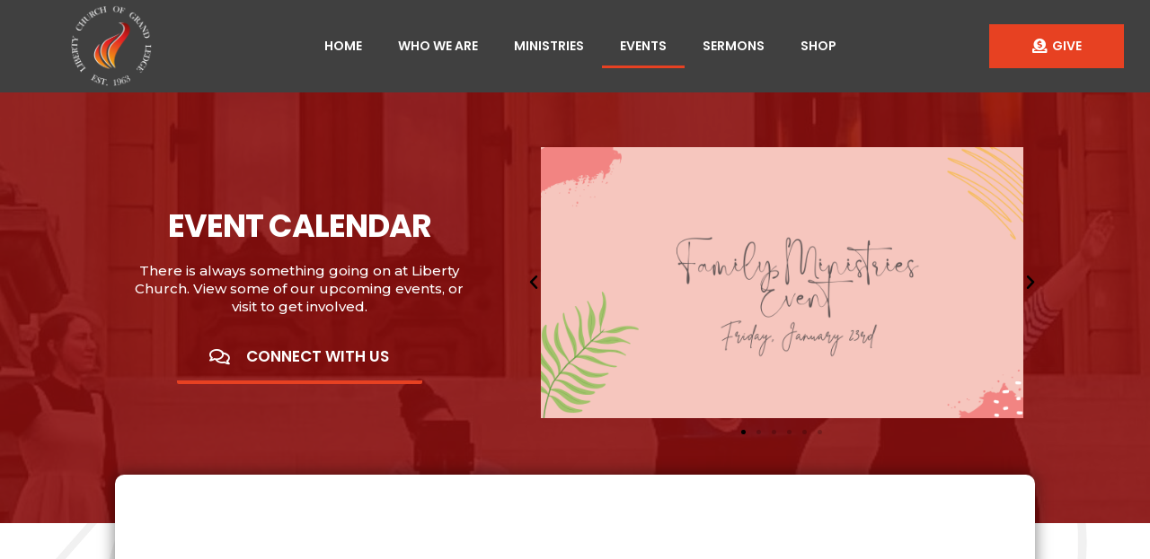

--- FILE ---
content_type: text/html; charset=UTF-8
request_url: https://www.libertyupc.org/events/
body_size: 17488
content:
<!doctype html>
<html lang="en-US">
<head>
	<meta charset="UTF-8">
	<meta name="viewport" content="width=device-width, initial-scale=1">
	<link rel="profile" href="https://gmpg.org/xfn/11">
	<meta name='robots' content='index, follow, max-image-preview:large, max-snippet:-1, max-video-preview:-1' />

	<!-- This site is optimized with the Yoast SEO plugin v20.13 - https://yoast.com/wordpress/plugins/seo/ -->
	<title>Events - Liberty Church</title>
	<link rel="canonical" href="https://www.libertyupc.org/events/" />
	<meta property="og:locale" content="en_US" />
	<meta property="og:type" content="article" />
	<meta property="og:title" content="Events - Liberty Church" />
	<meta property="og:description" content="event calendar There is always something going on at Liberty Church. View some of our upcoming events, or visit to get involved. Connect With Us Previous Next Ministers in training classes   Scheduled one Friday a month at 7 p.m. All are welcome to attend       Family Ministries Events   Once a Quarter [&hellip;]" />
	<meta property="og:url" content="https://www.libertyupc.org/events/" />
	<meta property="og:site_name" content="Liberty Church" />
	<meta property="article:modified_time" content="2026-01-13T18:30:16+00:00" />
	<meta name="twitter:card" content="summary_large_image" />
	<meta name="twitter:label1" content="Est. reading time" />
	<meta name="twitter:data1" content="1 minute" />
	<script type="application/ld+json" class="yoast-schema-graph">{"@context":"https://schema.org","@graph":[{"@type":"WebPage","@id":"https://www.libertyupc.org/events/","url":"https://www.libertyupc.org/events/","name":"Events - Liberty Church","isPartOf":{"@id":"https://www.libertyupc.org/#website"},"datePublished":"2023-09-14T15:58:35+00:00","dateModified":"2026-01-13T18:30:16+00:00","breadcrumb":{"@id":"https://www.libertyupc.org/events/#breadcrumb"},"inLanguage":"en-US","potentialAction":[{"@type":"ReadAction","target":["https://www.libertyupc.org/events/"]}]},{"@type":"BreadcrumbList","@id":"https://www.libertyupc.org/events/#breadcrumb","itemListElement":[{"@type":"ListItem","position":1,"name":"Home","item":"https://www.libertyupc.org/"},{"@type":"ListItem","position":2,"name":"Events"}]},{"@type":"WebSite","@id":"https://www.libertyupc.org/#website","url":"https://www.libertyupc.org/","name":"Liberty Church","description":"LOVING GOD  |  LOVING OTHERS  |  REACHING THE WORLD","publisher":{"@id":"https://www.libertyupc.org/#organization"},"potentialAction":[{"@type":"SearchAction","target":{"@type":"EntryPoint","urlTemplate":"https://www.libertyupc.org/?s={search_term_string}"},"query-input":"required name=search_term_string"}],"inLanguage":"en-US"},{"@type":"Organization","@id":"https://www.libertyupc.org/#organization","name":"Liberty Church","url":"https://www.libertyupc.org/","logo":{"@type":"ImageObject","inLanguage":"en-US","@id":"https://www.libertyupc.org/#/schema/logo/image/","url":"https://faithworksuploads.s3.amazonaws.com/www.libertyupc.org/uploads/2023/06/LibertyLogo_white_trans_bg.png","contentUrl":"https://faithworksuploads.s3.amazonaws.com/www.libertyupc.org/uploads/2023/06/LibertyLogo_white_trans_bg.png","width":800,"height":798,"caption":"Liberty Church"},"image":{"@id":"https://www.libertyupc.org/#/schema/logo/image/"}}]}</script>
	<!-- / Yoast SEO plugin. -->


<link rel='dns-prefetch' href='//www.googletagmanager.com' />
<link rel='dns-prefetch' href='//faithworksuploads.s3.amazonaws.com' />
<link rel="alternate" type="application/rss+xml" title="Liberty Church &raquo; Feed" href="https://www.libertyupc.org/feed/" />
<link rel="alternate" type="application/rss+xml" title="Liberty Church &raquo; Comments Feed" href="https://www.libertyupc.org/comments/feed/" />
		<!-- This site uses the Google Analytics by MonsterInsights plugin v8.20.1 - Using Analytics tracking - https://www.monsterinsights.com/ -->
		<!-- Note: MonsterInsights is not currently configured on this site. The site owner needs to authenticate with Google Analytics in the MonsterInsights settings panel. -->
					<!-- No tracking code set -->
				<!-- / Google Analytics by MonsterInsights -->
		<script>
window._wpemojiSettings = {"baseUrl":"https:\/\/s.w.org\/images\/core\/emoji\/14.0.0\/72x72\/","ext":".png","svgUrl":"https:\/\/s.w.org\/images\/core\/emoji\/14.0.0\/svg\/","svgExt":".svg","source":{"concatemoji":"https:\/\/www.libertyupc.org\/wp\/wp-includes\/js\/wp-emoji-release.min.js?ver=6.4"}};
/*! This file is auto-generated */
!function(i,n){var o,s,e;function c(e){try{var t={supportTests:e,timestamp:(new Date).valueOf()};sessionStorage.setItem(o,JSON.stringify(t))}catch(e){}}function p(e,t,n){e.clearRect(0,0,e.canvas.width,e.canvas.height),e.fillText(t,0,0);var t=new Uint32Array(e.getImageData(0,0,e.canvas.width,e.canvas.height).data),r=(e.clearRect(0,0,e.canvas.width,e.canvas.height),e.fillText(n,0,0),new Uint32Array(e.getImageData(0,0,e.canvas.width,e.canvas.height).data));return t.every(function(e,t){return e===r[t]})}function u(e,t,n){switch(t){case"flag":return n(e,"\ud83c\udff3\ufe0f\u200d\u26a7\ufe0f","\ud83c\udff3\ufe0f\u200b\u26a7\ufe0f")?!1:!n(e,"\ud83c\uddfa\ud83c\uddf3","\ud83c\uddfa\u200b\ud83c\uddf3")&&!n(e,"\ud83c\udff4\udb40\udc67\udb40\udc62\udb40\udc65\udb40\udc6e\udb40\udc67\udb40\udc7f","\ud83c\udff4\u200b\udb40\udc67\u200b\udb40\udc62\u200b\udb40\udc65\u200b\udb40\udc6e\u200b\udb40\udc67\u200b\udb40\udc7f");case"emoji":return!n(e,"\ud83e\udef1\ud83c\udffb\u200d\ud83e\udef2\ud83c\udfff","\ud83e\udef1\ud83c\udffb\u200b\ud83e\udef2\ud83c\udfff")}return!1}function f(e,t,n){var r="undefined"!=typeof WorkerGlobalScope&&self instanceof WorkerGlobalScope?new OffscreenCanvas(300,150):i.createElement("canvas"),a=r.getContext("2d",{willReadFrequently:!0}),o=(a.textBaseline="top",a.font="600 32px Arial",{});return e.forEach(function(e){o[e]=t(a,e,n)}),o}function t(e){var t=i.createElement("script");t.src=e,t.defer=!0,i.head.appendChild(t)}"undefined"!=typeof Promise&&(o="wpEmojiSettingsSupports",s=["flag","emoji"],n.supports={everything:!0,everythingExceptFlag:!0},e=new Promise(function(e){i.addEventListener("DOMContentLoaded",e,{once:!0})}),new Promise(function(t){var n=function(){try{var e=JSON.parse(sessionStorage.getItem(o));if("object"==typeof e&&"number"==typeof e.timestamp&&(new Date).valueOf()<e.timestamp+604800&&"object"==typeof e.supportTests)return e.supportTests}catch(e){}return null}();if(!n){if("undefined"!=typeof Worker&&"undefined"!=typeof OffscreenCanvas&&"undefined"!=typeof URL&&URL.createObjectURL&&"undefined"!=typeof Blob)try{var e="postMessage("+f.toString()+"("+[JSON.stringify(s),u.toString(),p.toString()].join(",")+"));",r=new Blob([e],{type:"text/javascript"}),a=new Worker(URL.createObjectURL(r),{name:"wpTestEmojiSupports"});return void(a.onmessage=function(e){c(n=e.data),a.terminate(),t(n)})}catch(e){}c(n=f(s,u,p))}t(n)}).then(function(e){for(var t in e)n.supports[t]=e[t],n.supports.everything=n.supports.everything&&n.supports[t],"flag"!==t&&(n.supports.everythingExceptFlag=n.supports.everythingExceptFlag&&n.supports[t]);n.supports.everythingExceptFlag=n.supports.everythingExceptFlag&&!n.supports.flag,n.DOMReady=!1,n.readyCallback=function(){n.DOMReady=!0}}).then(function(){return e}).then(function(){var e;n.supports.everything||(n.readyCallback(),(e=n.source||{}).concatemoji?t(e.concatemoji):e.wpemoji&&e.twemoji&&(t(e.twemoji),t(e.wpemoji)))}))}((window,document),window._wpemojiSettings);
</script>
<link rel='stylesheet' id='hello-elementor-theme-style-css' href='https://www.libertyupc.org/app/themes/hello-elementor/theme.min.css?ver=2.8.1' media='all' />
<link rel='stylesheet' id='elementor-frontend-css' href='https://www.libertyupc.org/app/plugins/elementor/assets/css/frontend-lite.min.css?ver=3.17.3' media='all' />
<link rel='stylesheet' id='eael-general-css' href='https://www.libertyupc.org/app/plugins/essential-addons-for-elementor-lite/assets/front-end/css/view/general.min.css?ver=5.8.15' media='all' />
<link rel='stylesheet' id='eael-45-css' href='https://www.libertyupc.org/app/uploads/essential-addons-elementor/eael-45.css?ver=1768329016' media='all' />
<link rel='stylesheet' id='eael-149-css' href='https://www.libertyupc.org/app/uploads/essential-addons-elementor/eael-149.css?ver=1768329016' media='all' />
<style id='wp-emoji-styles-inline-css'>

	img.wp-smiley, img.emoji {
		display: inline !important;
		border: none !important;
		box-shadow: none !important;
		height: 1em !important;
		width: 1em !important;
		margin: 0 0.07em !important;
		vertical-align: -0.1em !important;
		background: none !important;
		padding: 0 !important;
	}
</style>
<link rel='stylesheet' id='wp-block-library-css' href='https://www.libertyupc.org/wp/wp-includes/css/dist/block-library/style.min.css?ver=6.4' media='all' />
<style id='ce4wp-subscribe-style-inline-css'>
.wp-block-ce4wp-subscribe{max-width:840px;margin:0 auto}.wp-block-ce4wp-subscribe .title{margin-bottom:0}.wp-block-ce4wp-subscribe .subTitle{margin-top:0;font-size:0.8em}.wp-block-ce4wp-subscribe .disclaimer{margin-top:5px;font-size:0.8em}.wp-block-ce4wp-subscribe .disclaimer .disclaimer-label{margin-left:10px}.wp-block-ce4wp-subscribe .inputBlock{width:100%;margin-bottom:10px}.wp-block-ce4wp-subscribe .inputBlock input{width:100%}.wp-block-ce4wp-subscribe .inputBlock label{display:inline-block}.wp-block-ce4wp-subscribe .submit-button{margin-top:25px;display:block}.wp-block-ce4wp-subscribe .required-text{display:inline-block;margin:0;padding:0;margin-left:0.3em}.wp-block-ce4wp-subscribe .onSubmission{height:0;max-width:840px;margin:0 auto}.wp-block-ce4wp-subscribe .firstNameSummary .lastNameSummary{text-transform:capitalize}.wp-block-ce4wp-subscribe .ce4wp-inline-notification{display:flex;flex-direction:row;align-items:center;padding:13px 10px;width:100%;height:40px;border-style:solid;border-color:orange;border-width:1px;border-left-width:4px;border-radius:3px;background:rgba(255,133,15,0.1);flex:none;order:0;flex-grow:1;margin:0px 0px}.wp-block-ce4wp-subscribe .ce4wp-inline-warning-text{font-style:normal;font-weight:normal;font-size:16px;line-height:20px;display:flex;align-items:center;color:#571600;margin-left:9px}.wp-block-ce4wp-subscribe .ce4wp-inline-warning-icon{color:orange}.wp-block-ce4wp-subscribe .ce4wp-inline-warning-arrow{color:#571600;margin-left:auto}.wp-block-ce4wp-subscribe .ce4wp-banner-clickable{cursor:pointer}.ce4wp-link{cursor:pointer}

.no-flex{display:block}.sub-header{margin-bottom:1em}


</style>
<style id='classic-theme-styles-inline-css'>
/*! This file is auto-generated */
.wp-block-button__link{color:#fff;background-color:#32373c;border-radius:9999px;box-shadow:none;text-decoration:none;padding:calc(.667em + 2px) calc(1.333em + 2px);font-size:1.125em}.wp-block-file__button{background:#32373c;color:#fff;text-decoration:none}
</style>
<style id='global-styles-inline-css'>
body{--wp--preset--color--black: #000000;--wp--preset--color--cyan-bluish-gray: #abb8c3;--wp--preset--color--white: #ffffff;--wp--preset--color--pale-pink: #f78da7;--wp--preset--color--vivid-red: #cf2e2e;--wp--preset--color--luminous-vivid-orange: #ff6900;--wp--preset--color--luminous-vivid-amber: #fcb900;--wp--preset--color--light-green-cyan: #7bdcb5;--wp--preset--color--vivid-green-cyan: #00d084;--wp--preset--color--pale-cyan-blue: #8ed1fc;--wp--preset--color--vivid-cyan-blue: #0693e3;--wp--preset--color--vivid-purple: #9b51e0;--wp--preset--gradient--vivid-cyan-blue-to-vivid-purple: linear-gradient(135deg,rgba(6,147,227,1) 0%,rgb(155,81,224) 100%);--wp--preset--gradient--light-green-cyan-to-vivid-green-cyan: linear-gradient(135deg,rgb(122,220,180) 0%,rgb(0,208,130) 100%);--wp--preset--gradient--luminous-vivid-amber-to-luminous-vivid-orange: linear-gradient(135deg,rgba(252,185,0,1) 0%,rgba(255,105,0,1) 100%);--wp--preset--gradient--luminous-vivid-orange-to-vivid-red: linear-gradient(135deg,rgba(255,105,0,1) 0%,rgb(207,46,46) 100%);--wp--preset--gradient--very-light-gray-to-cyan-bluish-gray: linear-gradient(135deg,rgb(238,238,238) 0%,rgb(169,184,195) 100%);--wp--preset--gradient--cool-to-warm-spectrum: linear-gradient(135deg,rgb(74,234,220) 0%,rgb(151,120,209) 20%,rgb(207,42,186) 40%,rgb(238,44,130) 60%,rgb(251,105,98) 80%,rgb(254,248,76) 100%);--wp--preset--gradient--blush-light-purple: linear-gradient(135deg,rgb(255,206,236) 0%,rgb(152,150,240) 100%);--wp--preset--gradient--blush-bordeaux: linear-gradient(135deg,rgb(254,205,165) 0%,rgb(254,45,45) 50%,rgb(107,0,62) 100%);--wp--preset--gradient--luminous-dusk: linear-gradient(135deg,rgb(255,203,112) 0%,rgb(199,81,192) 50%,rgb(65,88,208) 100%);--wp--preset--gradient--pale-ocean: linear-gradient(135deg,rgb(255,245,203) 0%,rgb(182,227,212) 50%,rgb(51,167,181) 100%);--wp--preset--gradient--electric-grass: linear-gradient(135deg,rgb(202,248,128) 0%,rgb(113,206,126) 100%);--wp--preset--gradient--midnight: linear-gradient(135deg,rgb(2,3,129) 0%,rgb(40,116,252) 100%);--wp--preset--font-size--small: 13px;--wp--preset--font-size--medium: 20px;--wp--preset--font-size--large: 36px;--wp--preset--font-size--x-large: 42px;--wp--preset--spacing--20: 0.44rem;--wp--preset--spacing--30: 0.67rem;--wp--preset--spacing--40: 1rem;--wp--preset--spacing--50: 1.5rem;--wp--preset--spacing--60: 2.25rem;--wp--preset--spacing--70: 3.38rem;--wp--preset--spacing--80: 5.06rem;--wp--preset--shadow--natural: 6px 6px 9px rgba(0, 0, 0, 0.2);--wp--preset--shadow--deep: 12px 12px 50px rgba(0, 0, 0, 0.4);--wp--preset--shadow--sharp: 6px 6px 0px rgba(0, 0, 0, 0.2);--wp--preset--shadow--outlined: 6px 6px 0px -3px rgba(255, 255, 255, 1), 6px 6px rgba(0, 0, 0, 1);--wp--preset--shadow--crisp: 6px 6px 0px rgba(0, 0, 0, 1);}:where(.is-layout-flex){gap: 0.5em;}:where(.is-layout-grid){gap: 0.5em;}body .is-layout-flow > .alignleft{float: left;margin-inline-start: 0;margin-inline-end: 2em;}body .is-layout-flow > .alignright{float: right;margin-inline-start: 2em;margin-inline-end: 0;}body .is-layout-flow > .aligncenter{margin-left: auto !important;margin-right: auto !important;}body .is-layout-constrained > .alignleft{float: left;margin-inline-start: 0;margin-inline-end: 2em;}body .is-layout-constrained > .alignright{float: right;margin-inline-start: 2em;margin-inline-end: 0;}body .is-layout-constrained > .aligncenter{margin-left: auto !important;margin-right: auto !important;}body .is-layout-constrained > :where(:not(.alignleft):not(.alignright):not(.alignfull)){max-width: var(--wp--style--global--content-size);margin-left: auto !important;margin-right: auto !important;}body .is-layout-constrained > .alignwide{max-width: var(--wp--style--global--wide-size);}body .is-layout-flex{display: flex;}body .is-layout-flex{flex-wrap: wrap;align-items: center;}body .is-layout-flex > *{margin: 0;}body .is-layout-grid{display: grid;}body .is-layout-grid > *{margin: 0;}:where(.wp-block-columns.is-layout-flex){gap: 2em;}:where(.wp-block-columns.is-layout-grid){gap: 2em;}:where(.wp-block-post-template.is-layout-flex){gap: 1.25em;}:where(.wp-block-post-template.is-layout-grid){gap: 1.25em;}.has-black-color{color: var(--wp--preset--color--black) !important;}.has-cyan-bluish-gray-color{color: var(--wp--preset--color--cyan-bluish-gray) !important;}.has-white-color{color: var(--wp--preset--color--white) !important;}.has-pale-pink-color{color: var(--wp--preset--color--pale-pink) !important;}.has-vivid-red-color{color: var(--wp--preset--color--vivid-red) !important;}.has-luminous-vivid-orange-color{color: var(--wp--preset--color--luminous-vivid-orange) !important;}.has-luminous-vivid-amber-color{color: var(--wp--preset--color--luminous-vivid-amber) !important;}.has-light-green-cyan-color{color: var(--wp--preset--color--light-green-cyan) !important;}.has-vivid-green-cyan-color{color: var(--wp--preset--color--vivid-green-cyan) !important;}.has-pale-cyan-blue-color{color: var(--wp--preset--color--pale-cyan-blue) !important;}.has-vivid-cyan-blue-color{color: var(--wp--preset--color--vivid-cyan-blue) !important;}.has-vivid-purple-color{color: var(--wp--preset--color--vivid-purple) !important;}.has-black-background-color{background-color: var(--wp--preset--color--black) !important;}.has-cyan-bluish-gray-background-color{background-color: var(--wp--preset--color--cyan-bluish-gray) !important;}.has-white-background-color{background-color: var(--wp--preset--color--white) !important;}.has-pale-pink-background-color{background-color: var(--wp--preset--color--pale-pink) !important;}.has-vivid-red-background-color{background-color: var(--wp--preset--color--vivid-red) !important;}.has-luminous-vivid-orange-background-color{background-color: var(--wp--preset--color--luminous-vivid-orange) !important;}.has-luminous-vivid-amber-background-color{background-color: var(--wp--preset--color--luminous-vivid-amber) !important;}.has-light-green-cyan-background-color{background-color: var(--wp--preset--color--light-green-cyan) !important;}.has-vivid-green-cyan-background-color{background-color: var(--wp--preset--color--vivid-green-cyan) !important;}.has-pale-cyan-blue-background-color{background-color: var(--wp--preset--color--pale-cyan-blue) !important;}.has-vivid-cyan-blue-background-color{background-color: var(--wp--preset--color--vivid-cyan-blue) !important;}.has-vivid-purple-background-color{background-color: var(--wp--preset--color--vivid-purple) !important;}.has-black-border-color{border-color: var(--wp--preset--color--black) !important;}.has-cyan-bluish-gray-border-color{border-color: var(--wp--preset--color--cyan-bluish-gray) !important;}.has-white-border-color{border-color: var(--wp--preset--color--white) !important;}.has-pale-pink-border-color{border-color: var(--wp--preset--color--pale-pink) !important;}.has-vivid-red-border-color{border-color: var(--wp--preset--color--vivid-red) !important;}.has-luminous-vivid-orange-border-color{border-color: var(--wp--preset--color--luminous-vivid-orange) !important;}.has-luminous-vivid-amber-border-color{border-color: var(--wp--preset--color--luminous-vivid-amber) !important;}.has-light-green-cyan-border-color{border-color: var(--wp--preset--color--light-green-cyan) !important;}.has-vivid-green-cyan-border-color{border-color: var(--wp--preset--color--vivid-green-cyan) !important;}.has-pale-cyan-blue-border-color{border-color: var(--wp--preset--color--pale-cyan-blue) !important;}.has-vivid-cyan-blue-border-color{border-color: var(--wp--preset--color--vivid-cyan-blue) !important;}.has-vivid-purple-border-color{border-color: var(--wp--preset--color--vivid-purple) !important;}.has-vivid-cyan-blue-to-vivid-purple-gradient-background{background: var(--wp--preset--gradient--vivid-cyan-blue-to-vivid-purple) !important;}.has-light-green-cyan-to-vivid-green-cyan-gradient-background{background: var(--wp--preset--gradient--light-green-cyan-to-vivid-green-cyan) !important;}.has-luminous-vivid-amber-to-luminous-vivid-orange-gradient-background{background: var(--wp--preset--gradient--luminous-vivid-amber-to-luminous-vivid-orange) !important;}.has-luminous-vivid-orange-to-vivid-red-gradient-background{background: var(--wp--preset--gradient--luminous-vivid-orange-to-vivid-red) !important;}.has-very-light-gray-to-cyan-bluish-gray-gradient-background{background: var(--wp--preset--gradient--very-light-gray-to-cyan-bluish-gray) !important;}.has-cool-to-warm-spectrum-gradient-background{background: var(--wp--preset--gradient--cool-to-warm-spectrum) !important;}.has-blush-light-purple-gradient-background{background: var(--wp--preset--gradient--blush-light-purple) !important;}.has-blush-bordeaux-gradient-background{background: var(--wp--preset--gradient--blush-bordeaux) !important;}.has-luminous-dusk-gradient-background{background: var(--wp--preset--gradient--luminous-dusk) !important;}.has-pale-ocean-gradient-background{background: var(--wp--preset--gradient--pale-ocean) !important;}.has-electric-grass-gradient-background{background: var(--wp--preset--gradient--electric-grass) !important;}.has-midnight-gradient-background{background: var(--wp--preset--gradient--midnight) !important;}.has-small-font-size{font-size: var(--wp--preset--font-size--small) !important;}.has-medium-font-size{font-size: var(--wp--preset--font-size--medium) !important;}.has-large-font-size{font-size: var(--wp--preset--font-size--large) !important;}.has-x-large-font-size{font-size: var(--wp--preset--font-size--x-large) !important;}
.wp-block-navigation a:where(:not(.wp-element-button)){color: inherit;}
:where(.wp-block-post-template.is-layout-flex){gap: 1.25em;}:where(.wp-block-post-template.is-layout-grid){gap: 1.25em;}
:where(.wp-block-columns.is-layout-flex){gap: 2em;}:where(.wp-block-columns.is-layout-grid){gap: 2em;}
.wp-block-pullquote{font-size: 1.5em;line-height: 1.6;}
</style>
<link rel='stylesheet' id='hello-elementor-css' href='https://www.libertyupc.org/app/themes/hello-elementor/style.min.css?ver=2.8.1' media='all' />
<link rel='stylesheet' id='elementor-post-4-css' href='https://faithworksuploads.s3.amazonaws.com/www.libertyupc.org/uploads/elementor/css/post-4.css?ver=1699474955' media='all' />
<link rel='stylesheet' id='eael-415-css' href='https://www.libertyupc.org/app/uploads/essential-addons-elementor/eael-415.css?ver=1768329016' media='all' />
<link rel='stylesheet' id='elementor-icons-css' href='https://www.libertyupc.org/app/plugins/elementor/assets/lib/eicons/css/elementor-icons.min.css?ver=5.23.0' media='all' />
<style id='elementor-icons-inline-css'>

		.elementor-add-new-section .elementor-add-templately-promo-button{
            background-color: #5d4fff;
            background-image: url(https://www.libertyupc.org/app/plugins/essential-addons-for-elementor-lite/assets/admin/images/templately/logo-icon.svg);
            background-repeat: no-repeat;
            background-position: center center;
            position: relative;
        }
        
		.elementor-add-new-section .elementor-add-templately-promo-button > i{
            height: 12px;
        }
        
        body .elementor-add-new-section .elementor-add-section-area-button {
            margin-left: 0;
        }

		.elementor-add-new-section .elementor-add-templately-promo-button{
            background-color: #5d4fff;
            background-image: url(https://www.libertyupc.org/app/plugins/essential-addons-for-elementor-lite/assets/admin/images/templately/logo-icon.svg);
            background-repeat: no-repeat;
            background-position: center center;
            position: relative;
        }
        
		.elementor-add-new-section .elementor-add-templately-promo-button > i{
            height: 12px;
        }
        
        body .elementor-add-new-section .elementor-add-section-area-button {
            margin-left: 0;
        }

		.elementor-add-new-section .elementor-add-templately-promo-button{
            background-color: #5d4fff;
            background-image: url(https://www.libertyupc.org/app/plugins/essential-addons-for-elementor-lite/assets/admin/images/templately/logo-icon.svg);
            background-repeat: no-repeat;
            background-position: center center;
            position: relative;
        }
        
		.elementor-add-new-section .elementor-add-templately-promo-button > i{
            height: 12px;
        }
        
        body .elementor-add-new-section .elementor-add-section-area-button {
            margin-left: 0;
        }

		.elementor-add-new-section .elementor-add-templately-promo-button{
            background-color: #5d4fff;
            background-image: url(https://www.libertyupc.org/app/plugins/essential-addons-for-elementor-lite/assets/admin/images/templately/logo-icon.svg);
            background-repeat: no-repeat;
            background-position: center center;
            position: relative;
        }
        
		.elementor-add-new-section .elementor-add-templately-promo-button > i{
            height: 12px;
        }
        
        body .elementor-add-new-section .elementor-add-section-area-button {
            margin-left: 0;
        }

		.elementor-add-new-section .elementor-add-templately-promo-button{
            background-color: #5d4fff;
            background-image: url(https://www.libertyupc.org/app/plugins/essential-addons-for-elementor-lite/assets/admin/images/templately/logo-icon.svg);
            background-repeat: no-repeat;
            background-position: center center;
            position: relative;
        }
        
		.elementor-add-new-section .elementor-add-templately-promo-button > i{
            height: 12px;
        }
        
        body .elementor-add-new-section .elementor-add-section-area-button {
            margin-left: 0;
        }

		.elementor-add-new-section .elementor-add-templately-promo-button{
            background-color: #5d4fff;
            background-image: url(https://www.libertyupc.org/app/plugins/essential-addons-for-elementor-lite/assets/admin/images/templately/logo-icon.svg);
            background-repeat: no-repeat;
            background-position: center center;
            position: relative;
        }
        
		.elementor-add-new-section .elementor-add-templately-promo-button > i{
            height: 12px;
        }
        
        body .elementor-add-new-section .elementor-add-section-area-button {
            margin-left: 0;
        }
</style>
<link rel='stylesheet' id='swiper-css' href='https://www.libertyupc.org/app/plugins/elementor/assets/lib/swiper/v8/css/swiper.min.css?ver=8.4.5' media='all' />
<link rel='stylesheet' id='elementor-pro-css' href='https://www.libertyupc.org/app/plugins/elementor-pro/assets/css/frontend-lite.min.css?ver=3.15.0' media='all' />
<link rel='stylesheet' id='uael-frontend-css' href='https://www.libertyupc.org/app/plugins/ultimate-elementor/assets/min-css/uael-frontend.min.css?ver=1.36.18' media='all' />
<link rel='stylesheet' id='elementor-global-css' href='https://faithworksuploads.s3.amazonaws.com/www.libertyupc.org/uploads/elementor/css/global.css?ver=1699474957' media='all' />
<link rel='stylesheet' id='elementor-post-415-css' href='https://faithworksuploads.s3.amazonaws.com/www.libertyupc.org/uploads/elementor/css/post-415.css?ver=1768337865' media='all' />
<link rel='stylesheet' id='elementor-post-45-css' href='https://faithworksuploads.s3.amazonaws.com/www.libertyupc.org/uploads/elementor/css/post-45.css?ver=1745508163' media='all' />
<link rel='stylesheet' id='elementor-post-149-css' href='https://faithworksuploads.s3.amazonaws.com/www.libertyupc.org/uploads/elementor/css/post-149.css?ver=1699474957' media='all' />
<link rel='stylesheet' id='__EPYT__style-css' href='https://www.libertyupc.org/app/plugins/youtube-embed-plus/styles/ytprefs.min.css?ver=14.2' media='all' />
<style id='__EPYT__style-inline-css'>

                .epyt-gallery-thumb {
                        width: 33.333%;
                }
                
</style>
<link rel='stylesheet' id='google-fonts-1-css' href='https://fonts.googleapis.com/css?family=Roboto%3A100%2C100italic%2C200%2C200italic%2C300%2C300italic%2C400%2C400italic%2C500%2C500italic%2C600%2C600italic%2C700%2C700italic%2C800%2C800italic%2C900%2C900italic%7CRoboto+Slab%3A100%2C100italic%2C200%2C200italic%2C300%2C300italic%2C400%2C400italic%2C500%2C500italic%2C600%2C600italic%2C700%2C700italic%2C800%2C800italic%2C900%2C900italic%7CPoppins%3A100%2C100italic%2C200%2C200italic%2C300%2C300italic%2C400%2C400italic%2C500%2C500italic%2C600%2C600italic%2C700%2C700italic%2C800%2C800italic%2C900%2C900italic%7CMontserrat%3A100%2C100italic%2C200%2C200italic%2C300%2C300italic%2C400%2C400italic%2C500%2C500italic%2C600%2C600italic%2C700%2C700italic%2C800%2C800italic%2C900%2C900italic&#038;display=swap&#038;ver=6.4' media='all' />
<link rel='stylesheet' id='elementor-icons-shared-0-css' href='https://www.libertyupc.org/app/plugins/elementor/assets/lib/font-awesome/css/fontawesome.min.css?ver=5.15.3' media='all' />
<link rel='stylesheet' id='elementor-icons-fa-regular-css' href='https://www.libertyupc.org/app/plugins/elementor/assets/lib/font-awesome/css/regular.min.css?ver=5.15.3' media='all' />
<link rel='stylesheet' id='elementor-icons-fa-solid-css' href='https://www.libertyupc.org/app/plugins/elementor/assets/lib/font-awesome/css/solid.min.css?ver=5.15.3' media='all' />
<link rel='stylesheet' id='elementor-icons-fa-brands-css' href='https://www.libertyupc.org/app/plugins/elementor/assets/lib/font-awesome/css/brands.min.css?ver=5.15.3' media='all' />
<link rel="preconnect" href="https://fonts.gstatic.com/" crossorigin><script src="https://www.libertyupc.org/wp/wp-includes/js/jquery/jquery.min.js?ver=3.7.1" id="jquery-core-js"></script>
<script src="https://www.libertyupc.org/wp/wp-includes/js/jquery/jquery-migrate.min.js?ver=3.4.1" id="jquery-migrate-js"></script>

<!-- Google Analytics snippet added by Site Kit -->
<script src="https://www.googletagmanager.com/gtag/js?id=GT-MKRV9DK" id="google_gtagjs-js" async></script>
<script id="google_gtagjs-js-after">
window.dataLayer = window.dataLayer || [];function gtag(){dataLayer.push(arguments);}
gtag('set', 'linker', {"domains":["www.libertyupc.org"]} );
gtag("js", new Date());
gtag("set", "developer_id.dZTNiMT", true);
gtag("config", "GT-MKRV9DK");
</script>

<!-- End Google Analytics snippet added by Site Kit -->
<script id="__ytprefs__-js-extra">
var _EPYT_ = {"ajaxurl":"https:\/\/www.libertyupc.org\/wp\/wp-admin\/admin-ajax.php","security":"5105191760","gallery_scrolloffset":"20","eppathtoscripts":"https:\/\/www.libertyupc.org\/app\/plugins\/youtube-embed-plus\/scripts\/","eppath":"https:\/\/www.libertyupc.org\/app\/plugins\/youtube-embed-plus\/","epresponsiveselector":"[\"iframe.__youtube_prefs_widget__\"]","epdovol":"1","version":"14.2","evselector":"iframe.__youtube_prefs__[src], iframe[src*=\"youtube.com\/embed\/\"], iframe[src*=\"youtube-nocookie.com\/embed\/\"]","ajax_compat":"","maxres_facade":"eager","ytapi_load":"light","pause_others":"","stopMobileBuffer":"1","facade_mode":"","not_live_on_channel":"","vi_active":"","vi_js_posttypes":[]};
</script>
<script src="https://www.libertyupc.org/app/plugins/youtube-embed-plus/scripts/ytprefs.min.js?ver=14.2" id="__ytprefs__-js"></script>
<link rel="https://api.w.org/" href="https://www.libertyupc.org/wp-json/" /><link rel="alternate" type="application/json" href="https://www.libertyupc.org/wp-json/wp/v2/pages/415" /><link rel="EditURI" type="application/rsd+xml" title="RSD" href="https://www.libertyupc.org/wp/xmlrpc.php?rsd" />
<meta name="generator" content="WordPress 6.4" />
<link rel='shortlink' href='https://www.libertyupc.org/?p=415' />
<link rel="alternate" type="application/json+oembed" href="https://www.libertyupc.org/wp-json/oembed/1.0/embed?url=https%3A%2F%2Fwww.libertyupc.org%2Fevents%2F" />
<link rel="alternate" type="text/xml+oembed" href="https://www.libertyupc.org/wp-json/oembed/1.0/embed?url=https%3A%2F%2Fwww.libertyupc.org%2Fevents%2F&#038;format=xml" />
<meta name="generator" content="Site Kit by Google 1.113.0" /><meta name="google-site-verification" content="hxVKicdcp1ydt08650e7aLtwCktuX13xXCxgaDC__Lc"><meta name="generator" content="Elementor 3.17.3; features: e_dom_optimization, e_optimized_assets_loading, e_optimized_css_loading, additional_custom_breakpoints; settings: css_print_method-external, google_font-enabled, font_display-swap">
<link rel="icon" href="https://faithworksuploads.s3.amazonaws.com/www.libertyupc.org/uploads/2023/09/LibertyFavicon-150x150.png" sizes="32x32" />
<link rel="icon" href="https://faithworksuploads.s3.amazonaws.com/www.libertyupc.org/uploads/2023/09/LibertyFavicon.png" sizes="192x192" />
<link rel="apple-touch-icon" href="https://faithworksuploads.s3.amazonaws.com/www.libertyupc.org/uploads/2023/09/LibertyFavicon.png" />
<meta name="msapplication-TileImage" content="https://faithworksuploads.s3.amazonaws.com/www.libertyupc.org/uploads/2023/09/LibertyFavicon.png" />
		<style id="wp-custom-css">
			/*Frosted Background */

.elementor-widget-text-editor p:last-child{ margin-bottom:0px;}

a, a:active, a:focus, 
button, button:focus, button:active, 
.btn, .btn:focus, .btn:active:focus, .btn.active:focus, .btn.focus, .btn.focus:active, .btn.active.focus {
    outline: none;
    outline: 0;
}

input::-moz-focus-inner {
    border: 0;
}		</style>
		</head>
<body class="page-template-default page page-id-415 wp-custom-logo elementor-default elementor-kit-4 elementor-page elementor-page-415">


<a class="skip-link screen-reader-text" href="#content">Skip to content</a>

		<div data-elementor-type="header" data-elementor-id="45" class="elementor elementor-45 elementor-location-header" data-elementor-post-type="elementor_library">
								<header class="elementor-section elementor-top-section elementor-element elementor-element-3d2d8242 elementor-section-content-middle elementor-section-full_width elementor-section-height-default elementor-section-height-default" data-id="3d2d8242" data-element_type="section" data-settings="{&quot;background_background&quot;:&quot;classic&quot;,&quot;sticky&quot;:&quot;top&quot;,&quot;sticky_on&quot;:[&quot;desktop&quot;,&quot;tablet&quot;,&quot;mobile&quot;],&quot;sticky_offset&quot;:0,&quot;sticky_effects_offset&quot;:0}">
							<div class="elementor-background-overlay"></div>
							<div class="elementor-container elementor-column-gap-no">
					<div class="elementor-column elementor-col-25 elementor-top-column elementor-element elementor-element-28063538" data-id="28063538" data-element_type="column">
			<div class="elementor-widget-wrap elementor-element-populated">
								<div class="elementor-element elementor-element-6794c285 elementor-widget-mobile__width-initial elementor-widget elementor-widget-theme-site-logo elementor-widget-image" data-id="6794c285" data-element_type="widget" data-widget_type="theme-site-logo.default">
				<div class="elementor-widget-container">
			<style>/*! elementor - v3.17.0 - 08-11-2023 */
.elementor-widget-image{text-align:center}.elementor-widget-image a{display:inline-block}.elementor-widget-image a img[src$=".svg"]{width:48px}.elementor-widget-image img{vertical-align:middle;display:inline-block}</style>								<a href="https://www.libertyupc.org">
			<img width="800" height="798" src="https://faithworksuploads.s3.amazonaws.com/www.libertyupc.org/uploads/2023/06/LibertyLogo_white_trans_bg.png" class="attachment-full size-full wp-image-47" alt="" srcset="https://faithworksuploads.s3.amazonaws.com/www.libertyupc.org/uploads/2023/06/LibertyLogo_white_trans_bg.png 800w, https://faithworksuploads.s3.amazonaws.com/www.libertyupc.org/uploads/2023/06/LibertyLogo_white_trans_bg-300x300.png 300w, https://faithworksuploads.s3.amazonaws.com/www.libertyupc.org/uploads/2023/06/LibertyLogo_white_trans_bg-150x150.png 150w, https://faithworksuploads.s3.amazonaws.com/www.libertyupc.org/uploads/2023/06/LibertyLogo_white_trans_bg-768x766.png 768w" sizes="(max-width: 800px) 100vw, 800px" />				</a>
											</div>
				</div>
					</div>
		</div>
				<div class="elementor-column elementor-col-50 elementor-top-column elementor-element elementor-element-16c3eb0d" data-id="16c3eb0d" data-element_type="column">
			<div class="elementor-widget-wrap elementor-element-populated">
								<div class="elementor-element elementor-element-2bd2a64 elementor-nav-menu__align-center elementor-nav-menu--stretch elementor-widget__width-initial elementor-nav-menu--dropdown-tablet elementor-nav-menu__text-align-aside elementor-nav-menu--toggle elementor-nav-menu--burger elementor-widget elementor-widget-nav-menu" data-id="2bd2a64" data-element_type="widget" data-settings="{&quot;full_width&quot;:&quot;stretch&quot;,&quot;layout&quot;:&quot;horizontal&quot;,&quot;submenu_icon&quot;:{&quot;value&quot;:&quot;&lt;i class=\&quot;fas fa-caret-down\&quot;&gt;&lt;\/i&gt;&quot;,&quot;library&quot;:&quot;fa-solid&quot;},&quot;toggle&quot;:&quot;burger&quot;}" data-widget_type="nav-menu.default">
				<div class="elementor-widget-container">
			<link rel="stylesheet" href="https://www.libertyupc.org/app/plugins/elementor-pro/assets/css/widget-nav-menu.min.css">			<nav class="elementor-nav-menu--main elementor-nav-menu__container elementor-nav-menu--layout-horizontal e--pointer-underline e--animation-fade">
				<ul id="menu-1-2bd2a64" class="elementor-nav-menu"><li class="menu-item menu-item-type-post_type menu-item-object-page menu-item-home menu-item-200"><a href="https://www.libertyupc.org/" class="elementor-item">Home</a></li>
<li class="menu-item menu-item-type-post_type menu-item-object-page menu-item-201"><a href="https://www.libertyupc.org/who-we-are/" class="elementor-item">Who We Are</a></li>
<li class="menu-item menu-item-type-post_type menu-item-object-page menu-item-310"><a href="https://www.libertyupc.org/ministries/" class="elementor-item">Ministries</a></li>
<li class="menu-item menu-item-type-post_type menu-item-object-page current-menu-item page_item page-item-415 current_page_item menu-item-485"><a href="https://www.libertyupc.org/events/" aria-current="page" class="elementor-item elementor-item-active">Events</a></li>
<li class="menu-item menu-item-type-post_type menu-item-object-page menu-item-1455"><a href="https://www.libertyupc.org/sermons/" class="elementor-item">Sermons</a></li>
<li class="menu-item menu-item-type-post_type menu-item-object-page menu-item-2237"><a href="https://www.libertyupc.org/shop/" class="elementor-item">Shop</a></li>
</ul>			</nav>
					<div class="elementor-menu-toggle" role="button" tabindex="0" aria-label="Menu Toggle" aria-expanded="false">
			<i aria-hidden="true" role="presentation" class="elementor-menu-toggle__icon--open eicon-menu-bar"></i><i aria-hidden="true" role="presentation" class="elementor-menu-toggle__icon--close eicon-close"></i>			<span class="elementor-screen-only">Menu</span>
		</div>
					<nav class="elementor-nav-menu--dropdown elementor-nav-menu__container" aria-hidden="true">
				<ul id="menu-2-2bd2a64" class="elementor-nav-menu"><li class="menu-item menu-item-type-post_type menu-item-object-page menu-item-home menu-item-200"><a href="https://www.libertyupc.org/" class="elementor-item" tabindex="-1">Home</a></li>
<li class="menu-item menu-item-type-post_type menu-item-object-page menu-item-201"><a href="https://www.libertyupc.org/who-we-are/" class="elementor-item" tabindex="-1">Who We Are</a></li>
<li class="menu-item menu-item-type-post_type menu-item-object-page menu-item-310"><a href="https://www.libertyupc.org/ministries/" class="elementor-item" tabindex="-1">Ministries</a></li>
<li class="menu-item menu-item-type-post_type menu-item-object-page current-menu-item page_item page-item-415 current_page_item menu-item-485"><a href="https://www.libertyupc.org/events/" aria-current="page" class="elementor-item elementor-item-active" tabindex="-1">Events</a></li>
<li class="menu-item menu-item-type-post_type menu-item-object-page menu-item-1455"><a href="https://www.libertyupc.org/sermons/" class="elementor-item" tabindex="-1">Sermons</a></li>
<li class="menu-item menu-item-type-post_type menu-item-object-page menu-item-2237"><a href="https://www.libertyupc.org/shop/" class="elementor-item" tabindex="-1">Shop</a></li>
</ul>			</nav>
				</div>
				</div>
					</div>
		</div>
				<div class="elementor-column elementor-col-25 elementor-top-column elementor-element elementor-element-29d3fbdb" data-id="29d3fbdb" data-element_type="column">
			<div class="elementor-widget-wrap elementor-element-populated">
								<div class="elementor-element elementor-element-96eec54 elementor-widget-tablet__width-initial elementor-widget elementor-widget-eael-creative-button" data-id="96eec54" data-element_type="widget" data-widget_type="eael-creative-button.default">
				<div class="elementor-widget-container">
			        <div class="eael-creative-button-wrapper">

            <a class="eael-creative-button eael-creative-button--winona" href="https://libertyupc.org/give/" data-text="Click to give">

	    
                <div class="creative-button-inner">

                                            <span class="eael-creative-button-icon-left"><i aria-hidden="true" class="fas fa-donate"></i></span>                    
                    <span class="cretive-button-text">Give</span>

                                    </div>
	                        </a>
        </div>
		</div>
				</div>
					</div>
		</div>
							</div>
		</header>
						</div>
		
<main id="content" class="site-main post-415 page type-page status-publish hentry">

	
	<div class="page-content">
				<div data-elementor-type="wp-page" data-elementor-id="415" class="elementor elementor-415" data-elementor-post-type="page">
									<section class="elementor-section elementor-top-section elementor-element elementor-element-24886bc elementor-section-full_width elementor-section-height-default elementor-section-height-default" data-id="24886bc" data-element_type="section" data-settings="{&quot;background_background&quot;:&quot;classic&quot;}">
							<div class="elementor-background-overlay"></div>
							<div class="elementor-container elementor-column-gap-default">
					<div class="elementor-column elementor-col-50 elementor-top-column elementor-element elementor-element-039b862" data-id="039b862" data-element_type="column">
			<div class="elementor-widget-wrap elementor-element-populated">
								<div class="elementor-element elementor-element-6b51abf elementor-widget elementor-widget-text-editor" data-id="6b51abf" data-element_type="widget" data-widget_type="text-editor.default">
				<div class="elementor-widget-container">
			<style>/*! elementor - v3.17.0 - 08-11-2023 */
.elementor-widget-text-editor.elementor-drop-cap-view-stacked .elementor-drop-cap{background-color:#69727d;color:#fff}.elementor-widget-text-editor.elementor-drop-cap-view-framed .elementor-drop-cap{color:#69727d;border:3px solid;background-color:transparent}.elementor-widget-text-editor:not(.elementor-drop-cap-view-default) .elementor-drop-cap{margin-top:8px}.elementor-widget-text-editor:not(.elementor-drop-cap-view-default) .elementor-drop-cap-letter{width:1em;height:1em}.elementor-widget-text-editor .elementor-drop-cap{float:left;text-align:center;line-height:1;font-size:50px}.elementor-widget-text-editor .elementor-drop-cap-letter{display:inline-block}</style>				<p>event calendar</p>						</div>
				</div>
				<div class="elementor-element elementor-element-470cf85 elementor-widget elementor-widget-text-editor" data-id="470cf85" data-element_type="widget" data-widget_type="text-editor.default">
				<div class="elementor-widget-container">
							<p>There is always something going on at Liberty Church. View some of our upcoming events, or visit to get involved.</p>						</div>
				</div>
				<div class="elementor-element elementor-element-56b3e90 elementor-widget elementor-widget-eael-creative-button" data-id="56b3e90" data-element_type="widget" data-widget_type="eael-creative-button.default">
				<div class="elementor-widget-container">
			        <div class="eael-creative-button-wrapper">

            <a class="eael-creative-button eael-creative-button--rayen" href="#elementor-action%3Aaction%3Dpopup%3Aopen%26settings%3DeyJpZCI6IjQ2NSIsInRvZ2dsZSI6ZmFsc2V9" data-text="We can&#039;t wait to meet you!">

	    
                <div class="creative-button-inner">

                                            <span class="eael-creative-button-icon-left"><i aria-hidden="true" class="far fa-comments"></i></span>                    
                    <span class="cretive-button-text">Connect With Us</span>

                                    </div>
	                        </a>
        </div>
		</div>
				</div>
					</div>
		</div>
				<div class="elementor-column elementor-col-50 elementor-top-column elementor-element elementor-element-826b54c" data-id="826b54c" data-element_type="column">
			<div class="elementor-widget-wrap elementor-element-populated">
								<div class="elementor-element elementor-element-96eede6 elementor-skin-carousel elementor-arrows-yes elementor-pagination-type-bullets elementor-pagination-position-outside elementor-widget elementor-widget-global elementor-global-94 elementor-widget-media-carousel" data-id="96eede6" data-element_type="widget" data-settings="{&quot;space_between&quot;:{&quot;unit&quot;:&quot;px&quot;,&quot;size&quot;:8,&quot;sizes&quot;:[]},&quot;slides_per_view&quot;:&quot;1&quot;,&quot;skin&quot;:&quot;carousel&quot;,&quot;effect&quot;:&quot;slide&quot;,&quot;show_arrows&quot;:&quot;yes&quot;,&quot;pagination&quot;:&quot;bullets&quot;,&quot;speed&quot;:500,&quot;autoplay&quot;:&quot;yes&quot;,&quot;autoplay_speed&quot;:5000,&quot;loop&quot;:&quot;yes&quot;,&quot;pause_on_hover&quot;:&quot;yes&quot;,&quot;pause_on_interaction&quot;:&quot;yes&quot;,&quot;space_between_tablet&quot;:{&quot;unit&quot;:&quot;px&quot;,&quot;size&quot;:10,&quot;sizes&quot;:[]},&quot;space_between_mobile&quot;:{&quot;unit&quot;:&quot;px&quot;,&quot;size&quot;:10,&quot;sizes&quot;:[]}}" data-widget_type="media-carousel.default">
				<div class="elementor-widget-container">
			<link rel="stylesheet" href="https://www.libertyupc.org/app/plugins/elementor-pro/assets/css/widget-carousel.min.css">		<div class="elementor-swiper">
			<div class="elementor-main-swiper swiper">
				<div class="swiper-wrapper">
											<div class="swiper-slide">
									<div class="elementor-carousel-image" role="img" aria-label="Family Ministries Event" style="background-image: url(&#039;https://faithworksuploads.s3.amazonaws.com/www.libertyupc.org/uploads/2026/01/Family-Ministries-Event.png&#039;)">

			
					</div>
								</div>
											<div class="swiper-slide">
									<div class="elementor-carousel-image" role="img" aria-label="Song Writing Clinic" style="background-image: url(&#039;https://faithworksuploads.s3.amazonaws.com/www.libertyupc.org/uploads/2026/01/Song-Writing-Clinic.png&#039;)">

			
					</div>
								</div>
											<div class="swiper-slide">
									<div class="elementor-carousel-image" role="img" aria-label="PRINT - Jan 31st ladies event flyer" style="background-image: url(&#039;https://faithworksuploads.s3.amazonaws.com/www.libertyupc.org/uploads/2026/01/PRINT-Jan-31st-ladies-event-flyer.png&#039;)">

			
					</div>
								</div>
											<div class="swiper-slide">
									<div class="elementor-carousel-image" role="img" aria-label="FEB Youth Bake Sale" style="background-image: url(&#039;https://faithworksuploads.s3.amazonaws.com/www.libertyupc.org/uploads/2026/01/FEB-Youth-Bake-Sale.png&#039;)">

			
					</div>
								</div>
											<div class="swiper-slide">
									<div class="elementor-carousel-image" role="img" aria-label="Worship" style="background-image: url(&#039;https://faithworksuploads.s3.amazonaws.com/www.libertyupc.org/uploads/2026/01/Worship.png&#039;)">

			
					</div>
								</div>
											<div class="swiper-slide">
									<div class="elementor-carousel-image" role="img" aria-label="The Whole Gospel, to the whole world, by the whole church" style="background-image: url(&#039;https://faithworksuploads.s3.amazonaws.com/www.libertyupc.org/uploads/2025/01/The-Whole-Gospel-to-the-whole-world-by-the-whole-church.jpg&#039;)">

			
					</div>
								</div>
									</div>
															<div class="swiper-pagination"></div>
																<div class="elementor-swiper-button elementor-swiper-button-prev" role="button" tabindex="0">
							<i aria-hidden="true" class="eicon-chevron-left"></i>							<span class="elementor-screen-only">Previous</span>
						</div>
						<div class="elementor-swiper-button elementor-swiper-button-next" role="button" tabindex="0">
							<i aria-hidden="true" class="eicon-chevron-right"></i>							<span class="elementor-screen-only">Next</span>
						</div>
												</div>
		</div>
				</div>
				</div>
					</div>
		</div>
							</div>
		</section>
				<section class="elementor-section elementor-top-section elementor-element elementor-element-35f04b4 elementor-section-full_width elementor-section-height-default elementor-section-height-default" data-id="35f04b4" data-element_type="section" data-settings="{&quot;background_background&quot;:&quot;classic&quot;}">
							<div class="elementor-background-overlay"></div>
							<div class="elementor-container elementor-column-gap-default">
					<div class="elementor-column elementor-col-100 elementor-top-column elementor-element elementor-element-7fba047 elementor-invisible" data-id="7fba047" data-element_type="column" data-settings="{&quot;background_background&quot;:&quot;classic&quot;,&quot;animation&quot;:&quot;slideInUp&quot;}">
			<div class="elementor-widget-wrap elementor-element-populated">
								<div class="elementor-element elementor-element-07f19c9 elementor-widget elementor-widget-text-editor" data-id="07f19c9" data-element_type="widget" data-widget_type="text-editor.default">
				<div class="elementor-widget-container">
							<iframe src="https://calendar.google.com/calendar/embed?src=50it6q3raie30v9no105u5dr1o%40group.calendar.google.com&#038;ctz=America%2FNew_York" style="border: 0" width="800" height="600" frameborder="0" scrolling="no"></iframe>						</div>
				</div>
					</div>
		</div>
							</div>
		</section>
				<section class="elementor-section elementor-top-section elementor-element elementor-element-74f7814 elementor-section-boxed elementor-section-height-default elementor-section-height-default" data-id="74f7814" data-element_type="section" data-settings="{&quot;background_background&quot;:&quot;classic&quot;}">
						<div class="elementor-container elementor-column-gap-default">
					<div class="elementor-column elementor-col-100 elementor-top-column elementor-element elementor-element-04e5984" data-id="04e5984" data-element_type="column">
			<div class="elementor-widget-wrap elementor-element-populated">
								<section class="elementor-section elementor-inner-section elementor-element elementor-element-3cc815e elementor-section-full_width elementor-section-height-min-height elementor-section-height-default" data-id="3cc815e" data-element_type="section">
						<div class="elementor-container elementor-column-gap-default">
					<div class="elementor-column elementor-col-50 elementor-inner-column elementor-element elementor-element-3929afb" data-id="3929afb" data-element_type="column" data-settings="{&quot;background_background&quot;:&quot;slideshow&quot;,&quot;background_slideshow_gallery&quot;:[{&quot;id&quot;:2110,&quot;url&quot;:&quot;https:\/\/faithworksuploads.s3.amazonaws.com\/www.libertyupc.org\/uploads\/2025\/04\/IMG_2251-scaled-e1743781491633.jpeg&quot;},{&quot;id&quot;:2111,&quot;url&quot;:&quot;https:\/\/faithworksuploads.s3.amazonaws.com\/www.libertyupc.org\/uploads\/2025\/04\/IMG_1694-scaled-e1743781516425.jpeg&quot;},{&quot;id&quot;:2113,&quot;url&quot;:&quot;https:\/\/faithworksuploads.s3.amazonaws.com\/www.libertyupc.org\/uploads\/2025\/04\/IMG_1396-scaled.jpeg&quot;},{&quot;id&quot;:2114,&quot;url&quot;:&quot;https:\/\/faithworksuploads.s3.amazonaws.com\/www.libertyupc.org\/uploads\/2025\/04\/IMG_1248-scaled-e1743781538266.jpeg&quot;},{&quot;id&quot;:2116,&quot;url&quot;:&quot;https:\/\/faithworksuploads.s3.amazonaws.com\/www.libertyupc.org\/uploads\/2025\/04\/IMG_0866-scaled-e1743781563537.jpeg&quot;},{&quot;id&quot;:2117,&quot;url&quot;:&quot;https:\/\/faithworksuploads.s3.amazonaws.com\/www.libertyupc.org\/uploads\/2025\/04\/IMG_0873-scaled-e1743781585698.jpeg&quot;}],&quot;background_slideshow_loop&quot;:&quot;yes&quot;,&quot;background_slideshow_slide_duration&quot;:5000,&quot;background_slideshow_slide_transition&quot;:&quot;fade&quot;,&quot;background_slideshow_transition_duration&quot;:500}">
			<div class="elementor-widget-wrap">
									</div>
		</div>
				<div class="elementor-column elementor-col-50 elementor-inner-column elementor-element elementor-element-06c6e69 frosted" data-id="06c6e69" data-element_type="column" data-settings="{&quot;background_background&quot;:&quot;gradient&quot;}">
			<div class="elementor-widget-wrap elementor-element-populated">
					<div class="elementor-background-overlay"></div>
								<div class="elementor-element elementor-element-74ba4a8 elementor-widget elementor-widget-heading" data-id="74ba4a8" data-element_type="widget" data-widget_type="heading.default">
				<div class="elementor-widget-container">
			<style>/*! elementor - v3.17.0 - 08-11-2023 */
.elementor-heading-title{padding:0;margin:0;line-height:1}.elementor-widget-heading .elementor-heading-title[class*=elementor-size-]>a{color:inherit;font-size:inherit;line-height:inherit}.elementor-widget-heading .elementor-heading-title.elementor-size-small{font-size:15px}.elementor-widget-heading .elementor-heading-title.elementor-size-medium{font-size:19px}.elementor-widget-heading .elementor-heading-title.elementor-size-large{font-size:29px}.elementor-widget-heading .elementor-heading-title.elementor-size-xl{font-size:39px}.elementor-widget-heading .elementor-heading-title.elementor-size-xxl{font-size:59px}</style><h2 class="elementor-heading-title elementor-size-default">Ministers in training classes</h2>		</div>
				</div>
				<div class="elementor-element elementor-element-29ef80b elementor-widget elementor-widget-text-editor" data-id="29ef80b" data-element_type="widget" data-widget_type="text-editor.default">
				<div class="elementor-widget-container">
							<p> </p><p>Scheduled one Friday a month at 7 p.m.</p><p>All are welcome to attend</p><p> </p><p> </p><p> </p>						</div>
				</div>
					</div>
		</div>
							</div>
		</section>
					</div>
		</div>
							</div>
		</section>
				<section class="elementor-section elementor-top-section elementor-element elementor-element-e258899 elementor-section-boxed elementor-section-height-default elementor-section-height-default" data-id="e258899" data-element_type="section">
						<div class="elementor-container elementor-column-gap-default">
					<div class="elementor-column elementor-col-100 elementor-top-column elementor-element elementor-element-9267234" data-id="9267234" data-element_type="column">
			<div class="elementor-widget-wrap elementor-element-populated">
								<section class="elementor-section elementor-inner-section elementor-element elementor-element-ac6717d elementor-section-full_width elementor-section-height-min-height elementor-section-height-default" data-id="ac6717d" data-element_type="section">
						<div class="elementor-container elementor-column-gap-default">
					<div class="elementor-column elementor-col-50 elementor-inner-column elementor-element elementor-element-cee5243" data-id="cee5243" data-element_type="column" data-settings="{&quot;background_background&quot;:&quot;slideshow&quot;,&quot;background_slideshow_gallery&quot;:[{&quot;id&quot;:2087,&quot;url&quot;:&quot;https:\/\/faithworksuploads.s3.amazonaws.com\/www.libertyupc.org\/uploads\/2025\/04\/Resized_20250321_195832_1743300452150-e1743779987950.jpg&quot;},{&quot;id&quot;:2083,&quot;url&quot;:&quot;https:\/\/faithworksuploads.s3.amazonaws.com\/www.libertyupc.org\/uploads\/2025\/04\/Resized_20250321_202532_1743300069481-e1743694129947.jpg&quot;},{&quot;id&quot;:2100,&quot;url&quot;:&quot;https:\/\/faithworksuploads.s3.amazonaws.com\/www.libertyupc.org\/uploads\/2025\/04\/Resized_20250321_201819_1743300268364-e1743780177966.jpg&quot;},{&quot;id&quot;:2082,&quot;url&quot;:&quot;https:\/\/faithworksuploads.s3.amazonaws.com\/www.libertyupc.org\/uploads\/2025\/04\/Resized_20250321_200615_1743300182198-2-e1743780006527.jpg&quot;},{&quot;id&quot;:2101,&quot;url&quot;:&quot;https:\/\/faithworksuploads.s3.amazonaws.com\/www.libertyupc.org\/uploads\/2025\/04\/Resized_20250321_201844_1743300182552-e1743780301466.jpg&quot;}],&quot;background_slideshow_loop&quot;:&quot;yes&quot;,&quot;background_slideshow_slide_duration&quot;:5000,&quot;background_slideshow_slide_transition&quot;:&quot;fade&quot;,&quot;background_slideshow_transition_duration&quot;:500}">
			<div class="elementor-widget-wrap">
									</div>
		</div>
				<div class="elementor-column elementor-col-50 elementor-inner-column elementor-element elementor-element-759eb78 frosted" data-id="759eb78" data-element_type="column" data-settings="{&quot;background_background&quot;:&quot;gradient&quot;}">
			<div class="elementor-widget-wrap elementor-element-populated">
					<div class="elementor-background-overlay"></div>
								<div class="elementor-element elementor-element-07661d5 elementor-widget elementor-widget-heading" data-id="07661d5" data-element_type="widget" data-widget_type="heading.default">
				<div class="elementor-widget-container">
			<h2 class="elementor-heading-title elementor-size-default">Family Ministries Events</h2>		</div>
				</div>
				<div class="elementor-element elementor-element-83b5b37 elementor-widget elementor-widget-text-editor" data-id="83b5b37" data-element_type="widget" data-widget_type="text-editor.default">
				<div class="elementor-widget-container">
							<p> </p><p>Once a Quarter on Friday Night at 7 p.m.</p><p>All are welcome for food, fun, and fellowship</p><p> </p><p> </p><p> </p>						</div>
				</div>
					</div>
		</div>
							</div>
		</section>
					</div>
		</div>
							</div>
		</section>
							</div>
				<div class="post-tags">
					</div>
			</div>

	
</main>

			<div data-elementor-type="footer" data-elementor-id="149" class="elementor elementor-149 elementor-location-footer" data-elementor-post-type="elementor_library">
								<section class="elementor-section elementor-top-section elementor-element elementor-element-94c7346 elementor-section-full_width elementor-section-height-default elementor-section-height-default" data-id="94c7346" data-element_type="section" data-settings="{&quot;background_background&quot;:&quot;classic&quot;}">
						<div class="elementor-container elementor-column-gap-default">
					<div class="elementor-column elementor-col-50 elementor-top-column elementor-element elementor-element-95d594b" data-id="95d594b" data-element_type="column" data-settings="{&quot;background_background&quot;:&quot;classic&quot;}">
			<div class="elementor-widget-wrap elementor-element-populated">
					<div class="elementor-background-overlay"></div>
								<section class="elementor-section elementor-inner-section elementor-element elementor-element-b294923 elementor-section-content-middle elementor-section-full_width elementor-section-height-default elementor-section-height-default" data-id="b294923" data-element_type="section" data-settings="{&quot;background_background&quot;:&quot;classic&quot;}">
							<div class="elementor-background-overlay"></div>
							<div class="elementor-container elementor-column-gap-default">
					<div class="elementor-column elementor-col-33 elementor-inner-column elementor-element elementor-element-ce8c728" data-id="ce8c728" data-element_type="column">
			<div class="elementor-widget-wrap elementor-element-populated">
								<div class="elementor-element elementor-element-e374473 elementor-widget__width-initial elementor-widget elementor-widget-image" data-id="e374473" data-element_type="widget" data-widget_type="image.default">
				<div class="elementor-widget-container">
															<img width="800" height="800" src="https://faithworksuploads.s3.amazonaws.com/www.libertyupc.org/uploads/2023/09/Libertyicon-WhiteShadow-1024x1024.png" class="attachment-large size-large wp-image-424" alt="" loading="lazy" srcset="https://faithworksuploads.s3.amazonaws.com/www.libertyupc.org/uploads/2023/09/Libertyicon-WhiteShadow-1024x1024.png 1024w, https://faithworksuploads.s3.amazonaws.com/www.libertyupc.org/uploads/2023/09/Libertyicon-WhiteShadow-300x300.png 300w, https://faithworksuploads.s3.amazonaws.com/www.libertyupc.org/uploads/2023/09/Libertyicon-WhiteShadow-150x150.png 150w, https://faithworksuploads.s3.amazonaws.com/www.libertyupc.org/uploads/2023/09/Libertyicon-WhiteShadow-768x768.png 768w, https://faithworksuploads.s3.amazonaws.com/www.libertyupc.org/uploads/2023/09/Libertyicon-WhiteShadow-1536x1536.png 1536w, https://faithworksuploads.s3.amazonaws.com/www.libertyupc.org/uploads/2023/09/Libertyicon-WhiteShadow.png 1800w" sizes="(max-width: 800px) 100vw, 800px" />															</div>
				</div>
					</div>
		</div>
				<div class="elementor-column elementor-col-33 elementor-inner-column elementor-element elementor-element-1ef1796" data-id="1ef1796" data-element_type="column">
			<div class="elementor-widget-wrap elementor-element-populated">
								<div class="elementor-element elementor-element-4476276 elementor-widget__width-initial elementor-widget elementor-widget-heading" data-id="4476276" data-element_type="widget" data-widget_type="heading.default">
				<div class="elementor-widget-container">
			<h2 class="elementor-heading-title elementor-size-default">Service Times</h2>		</div>
				</div>
				<div class="elementor-element elementor-element-d0ca7f1 elementor-widget elementor-widget-text-editor" data-id="d0ca7f1" data-element_type="widget" data-widget_type="text-editor.default">
				<div class="elementor-widget-container">
							<div><div><strong>Sunday </strong></div></div><div><div>11:00AM &amp; 6:00PM<br /><br /><strong>Wednesday</strong></div><div><p>7:00 PM</p><p><strong>Saturday Youth Church</strong><br />7:30PM</p></div></div>						</div>
				</div>
					</div>
		</div>
				<div class="elementor-column elementor-col-33 elementor-inner-column elementor-element elementor-element-445a161" data-id="445a161" data-element_type="column">
			<div class="elementor-widget-wrap elementor-element-populated">
								<div class="elementor-element elementor-element-ea25480 elementor-mobile-align-center elementor-icon-list--layout-traditional elementor-list-item-link-full_width elementor-widget elementor-widget-icon-list" data-id="ea25480" data-element_type="widget" data-widget_type="icon-list.default">
				<div class="elementor-widget-container">
			<link rel="stylesheet" href="https://www.libertyupc.org/app/plugins/elementor/assets/css/widget-icon-list.min.css">		<ul class="elementor-icon-list-items">
							<li class="elementor-icon-list-item">
											<a href="tel:651-212-2021">

												<span class="elementor-icon-list-icon">
							<i aria-hidden="true" class="fas fa-phone"></i>						</span>
										<span class="elementor-icon-list-text">517-627-9434</span>
											</a>
									</li>
								<li class="elementor-icon-list-item">
											<a href="https://goo.gl/maps/8RsmAX9Xhvu4zYpF8" target="_blank">

												<span class="elementor-icon-list-icon">
							<i aria-hidden="true" class="fas fa-map-marker-alt"></i>						</span>
										<span class="elementor-icon-list-text">12745 Georgia Avenue Grand Ledge, Michigan 48837</span>
											</a>
									</li>
								<li class="elementor-icon-list-item">
											<a href="https://www.facebook.com/LibertyChurchGrandLedge">

												<span class="elementor-icon-list-icon">
							<i aria-hidden="true" class="fab fa-facebook"></i>						</span>
										<span class="elementor-icon-list-text">Facebook</span>
											</a>
									</li>
								<li class="elementor-icon-list-item">
											<a href="https://www.instagram.com/libertygrandledge/">

												<span class="elementor-icon-list-icon">
							<i aria-hidden="true" class="fab fa-instagram"></i>						</span>
										<span class="elementor-icon-list-text">Instagram</span>
											</a>
									</li>
						</ul>
				</div>
				</div>
					</div>
		</div>
							</div>
		</section>
					</div>
		</div>
				<div class="elementor-column elementor-col-50 elementor-top-column elementor-element elementor-element-a91e1ab" data-id="a91e1ab" data-element_type="column" data-settings="{&quot;background_background&quot;:&quot;classic&quot;}">
			<div class="elementor-widget-wrap elementor-element-populated">
								<div class="elementor-element elementor-element-e6a8087 elementor-widget elementor-widget-eael-creative-button" data-id="e6a8087" data-element_type="widget" data-widget_type="eael-creative-button.default">
				<div class="elementor-widget-container">
			        <div class="eael-creative-button-wrapper">

            <a class="eael-creative-button eael-creative-button--winona" href="#elementor-action%3Aaction%3Dpopup%3Aopen%26settings%3DeyJpZCI6IjQ2NSIsInRvZ2dsZSI6ZmFsc2V9" data-text="We can&#039;t wait to meet you!">

	    
                <div class="creative-button-inner">

                                            <span class="eael-creative-button-icon-left"><i aria-hidden="true" class="far fa-comments"></i></span>                    
                    <span class="cretive-button-text">Connect With Us</span>

                                    </div>
	                        </a>
        </div>
		</div>
				</div>
				<div class="elementor-element elementor-element-3d34263 elementor-widget elementor-widget-eael-creative-button" data-id="3d34263" data-element_type="widget" data-widget_type="eael-creative-button.default">
				<div class="elementor-widget-container">
			        <div class="eael-creative-button-wrapper">

            <a class="eael-creative-button eael-creative-button--winona" href="https://libertyupc.org/give/" data-text="Click to give">

	    
                <div class="creative-button-inner">

                                            <span class="eael-creative-button-icon-left"><i aria-hidden="true" class="fas fa-donate"></i></span>                    
                    <span class="cretive-button-text">Give</span>

                                    </div>
	                        </a>
        </div>
		</div>
				</div>
					</div>
		</div>
							</div>
		</section>
						</div>
		
<!-- YouTube Feed JS -->
<script type="text/javascript">

</script>
		<div data-elementor-type="popup" data-elementor-id="465" class="elementor elementor-465 elementor-location-popup" data-elementor-settings="{&quot;entrance_animation&quot;:&quot;fadeIn&quot;,&quot;exit_animation&quot;:&quot;fadeIn&quot;,&quot;entrance_animation_duration&quot;:{&quot;unit&quot;:&quot;px&quot;,&quot;size&quot;:&quot;0.7&quot;,&quot;sizes&quot;:[]},&quot;a11y_navigation&quot;:&quot;yes&quot;,&quot;timing&quot;:[]}" data-elementor-post-type="elementor_library">
								<section class="elementor-section elementor-top-section elementor-element elementor-element-5dc65f9f elementor-section-height-min-height elementor-section-full_width elementor-section-height-default elementor-section-items-middle" data-id="5dc65f9f" data-element_type="section" data-settings="{&quot;background_background&quot;:&quot;classic&quot;}">
							<div class="elementor-background-overlay"></div>
							<div class="elementor-container elementor-column-gap-default">
					<div class="elementor-column elementor-col-100 elementor-top-column elementor-element elementor-element-280ee52c" data-id="280ee52c" data-element_type="column">
			<div class="elementor-widget-wrap elementor-element-populated">
								<div class="elementor-element elementor-element-5f1c541f elementor-widget elementor-widget-heading" data-id="5f1c541f" data-element_type="widget" data-widget_type="heading.default">
				<div class="elementor-widget-container">
			<h2 class="elementor-heading-title elementor-size-default">Join Us In Person</h2>		</div>
				</div>
				<div class="elementor-element elementor-element-48d1e61 elementor-widget elementor-widget-text-editor" data-id="48d1e61" data-element_type="widget" data-widget_type="text-editor.default">
				<div class="elementor-widget-container">
							<p>We are looking forward to seeing you at Liberty Church!</p>						</div>
				</div>
				<section class="elementor-section elementor-inner-section elementor-element elementor-element-6c0b18a elementor-section-boxed elementor-section-height-default elementor-section-height-default" data-id="6c0b18a" data-element_type="section">
						<div class="elementor-container elementor-column-gap-default">
					<div class="elementor-column elementor-col-50 elementor-inner-column elementor-element elementor-element-f46e711" data-id="f46e711" data-element_type="column">
			<div class="elementor-widget-wrap elementor-element-populated">
								<div class="elementor-element elementor-element-2310140 elementor-widget elementor-widget-heading" data-id="2310140" data-element_type="widget" data-widget_type="heading.default">
				<div class="elementor-widget-container">
			<h2 class="elementor-heading-title elementor-size-default">Location</h2>		</div>
				</div>
				<div class="elementor-element elementor-element-d7f5f7e elementor-icon-list--layout-traditional elementor-list-item-link-full_width elementor-widget elementor-widget-icon-list" data-id="d7f5f7e" data-element_type="widget" data-widget_type="icon-list.default">
				<div class="elementor-widget-container">
					<ul class="elementor-icon-list-items">
							<li class="elementor-icon-list-item">
											<a href="https://goo.gl/maps/8RsmAX9Xhvu4zYpF8" target="_blank">

												<span class="elementor-icon-list-icon">
							<i aria-hidden="true" class="fas fa-map-marker-alt"></i>						</span>
										<span class="elementor-icon-list-text">12745 Georgia Avenue Grand Ledge, Michigan 48837</span>
											</a>
									</li>
						</ul>
				</div>
				</div>
					</div>
		</div>
				<div class="elementor-column elementor-col-50 elementor-inner-column elementor-element elementor-element-0331568" data-id="0331568" data-element_type="column">
			<div class="elementor-widget-wrap elementor-element-populated">
								<div class="elementor-element elementor-element-3a58549 elementor-widget elementor-widget-heading" data-id="3a58549" data-element_type="widget" data-widget_type="heading.default">
				<div class="elementor-widget-container">
			<h2 class="elementor-heading-title elementor-size-default">Service Times</h2>		</div>
				</div>
				<div class="elementor-element elementor-element-2ca82a1 elementor-icon-list--layout-traditional elementor-list-item-link-full_width elementor-widget elementor-widget-icon-list" data-id="2ca82a1" data-element_type="widget" data-widget_type="icon-list.default">
				<div class="elementor-widget-container">
					<ul class="elementor-icon-list-items">
							<li class="elementor-icon-list-item">
											<span class="elementor-icon-list-icon">
							<i aria-hidden="true" class="far fa-clock"></i>						</span>
										<span class="elementor-icon-list-text">Sunday | 11:00AM & 6:00PM</span>
									</li>
								<li class="elementor-icon-list-item">
											<span class="elementor-icon-list-icon">
							<i aria-hidden="true" class="far fa-clock"></i>						</span>
										<span class="elementor-icon-list-text">Wednesday | 7:00 PM</span>
									</li>
								<li class="elementor-icon-list-item">
											<span class="elementor-icon-list-icon">
							<i aria-hidden="true" class="far fa-clock"></i>						</span>
										<span class="elementor-icon-list-text">Saturday Youth Church | 7:30PM</span>
									</li>
						</ul>
				</div>
				</div>
					</div>
		</div>
							</div>
		</section>
				<div class="elementor-element elementor-element-743f11ee elementor-widget__width-initial elementor-button-align-stretch elementor-widget elementor-widget-form" data-id="743f11ee" data-element_type="widget" data-settings="{&quot;step_next_label&quot;:&quot;Next&quot;,&quot;step_previous_label&quot;:&quot;Previous&quot;,&quot;button_width&quot;:&quot;100&quot;,&quot;step_type&quot;:&quot;number_text&quot;,&quot;step_icon_shape&quot;:&quot;circle&quot;}" data-widget_type="form.default">
				<div class="elementor-widget-container">
			<style>/*! elementor-pro - v3.15.0 - 31-07-2023 */
.elementor-button.elementor-hidden,.elementor-hidden{display:none}.e-form__step{width:100%}.e-form__step:not(.elementor-hidden){display:flex;flex-wrap:wrap}.e-form__buttons{flex-wrap:wrap}.e-form__buttons,.e-form__buttons__wrapper{display:flex}.e-form__indicators{display:flex;justify-content:space-between;align-items:center;flex-wrap:nowrap;font-size:13px;margin-bottom:var(--e-form-steps-indicators-spacing)}.e-form__indicators__indicator{display:flex;flex-direction:column;align-items:center;justify-content:center;flex-basis:0;padding:0 var(--e-form-steps-divider-gap)}.e-form__indicators__indicator__progress{width:100%;position:relative;background-color:var(--e-form-steps-indicator-progress-background-color);border-radius:var(--e-form-steps-indicator-progress-border-radius);overflow:hidden}.e-form__indicators__indicator__progress__meter{width:var(--e-form-steps-indicator-progress-meter-width,0);height:var(--e-form-steps-indicator-progress-height);line-height:var(--e-form-steps-indicator-progress-height);padding-right:15px;border-radius:var(--e-form-steps-indicator-progress-border-radius);background-color:var(--e-form-steps-indicator-progress-color);color:var(--e-form-steps-indicator-progress-meter-color);text-align:right;transition:width .1s linear}.e-form__indicators__indicator:first-child{padding-left:0}.e-form__indicators__indicator:last-child{padding-right:0}.e-form__indicators__indicator--state-inactive{color:var(--e-form-steps-indicator-inactive-primary-color,#c2cbd2)}.e-form__indicators__indicator--state-inactive [class*=indicator--shape-]:not(.e-form__indicators__indicator--shape-none){background-color:var(--e-form-steps-indicator-inactive-secondary-color,#fff)}.e-form__indicators__indicator--state-inactive object,.e-form__indicators__indicator--state-inactive svg{fill:var(--e-form-steps-indicator-inactive-primary-color,#c2cbd2)}.e-form__indicators__indicator--state-active{color:var(--e-form-steps-indicator-active-primary-color,#39b54a);border-color:var(--e-form-steps-indicator-active-secondary-color,#fff)}.e-form__indicators__indicator--state-active [class*=indicator--shape-]:not(.e-form__indicators__indicator--shape-none){background-color:var(--e-form-steps-indicator-active-secondary-color,#fff)}.e-form__indicators__indicator--state-active object,.e-form__indicators__indicator--state-active svg{fill:var(--e-form-steps-indicator-active-primary-color,#39b54a)}.e-form__indicators__indicator--state-completed{color:var(--e-form-steps-indicator-completed-secondary-color,#fff)}.e-form__indicators__indicator--state-completed [class*=indicator--shape-]:not(.e-form__indicators__indicator--shape-none){background-color:var(--e-form-steps-indicator-completed-primary-color,#39b54a)}.e-form__indicators__indicator--state-completed .e-form__indicators__indicator__label{color:var(--e-form-steps-indicator-completed-primary-color,#39b54a)}.e-form__indicators__indicator--state-completed .e-form__indicators__indicator--shape-none{color:var(--e-form-steps-indicator-completed-primary-color,#39b54a);background-color:initial}.e-form__indicators__indicator--state-completed object,.e-form__indicators__indicator--state-completed svg{fill:var(--e-form-steps-indicator-completed-secondary-color,#fff)}.e-form__indicators__indicator__icon{width:var(--e-form-steps-indicator-padding,30px);height:var(--e-form-steps-indicator-padding,30px);font-size:var(--e-form-steps-indicator-icon-size);border-width:1px;border-style:solid;display:flex;justify-content:center;align-items:center;overflow:hidden;margin-bottom:10px}.e-form__indicators__indicator__icon img,.e-form__indicators__indicator__icon object,.e-form__indicators__indicator__icon svg{width:var(--e-form-steps-indicator-icon-size);height:auto}.e-form__indicators__indicator__icon .e-font-icon-svg{height:1em}.e-form__indicators__indicator__number{width:var(--e-form-steps-indicator-padding,30px);height:var(--e-form-steps-indicator-padding,30px);border-width:1px;border-style:solid;display:flex;justify-content:center;align-items:center;margin-bottom:10px}.e-form__indicators__indicator--shape-circle{border-radius:50%}.e-form__indicators__indicator--shape-square{border-radius:0}.e-form__indicators__indicator--shape-rounded{border-radius:5px}.e-form__indicators__indicator--shape-none{border:0}.e-form__indicators__indicator__label{text-align:center}.e-form__indicators__indicator__separator{width:100%;height:var(--e-form-steps-divider-width);background-color:#babfc5}.e-form__indicators--type-icon,.e-form__indicators--type-icon_text,.e-form__indicators--type-number,.e-form__indicators--type-number_text{align-items:flex-start}.e-form__indicators--type-icon .e-form__indicators__indicator__separator,.e-form__indicators--type-icon_text .e-form__indicators__indicator__separator,.e-form__indicators--type-number .e-form__indicators__indicator__separator,.e-form__indicators--type-number_text .e-form__indicators__indicator__separator{margin-top:calc(var(--e-form-steps-indicator-padding, 30px) / 2 - var(--e-form-steps-divider-width, 1px) / 2)}.elementor-field-type-hidden{display:none}.elementor-field-type-html{display:inline-block}.elementor-login .elementor-lost-password,.elementor-login .elementor-remember-me{font-size:.85em}.elementor-field-type-recaptcha_v3 .elementor-field-label{display:none}.elementor-field-type-recaptcha_v3 .grecaptcha-badge{z-index:1}.elementor-button .elementor-form-spinner{order:3}.elementor-form .elementor-button>span{display:flex;justify-content:center;align-items:center}.elementor-form .elementor-button .elementor-button-text{white-space:normal;flex-grow:0}.elementor-form .elementor-button svg{height:auto}.elementor-form .elementor-button .e-font-icon-svg{height:1em}.elementor-select-wrapper .select-caret-down-wrapper{position:absolute;top:50%;transform:translateY(-50%);inset-inline-end:10px;pointer-events:none;font-size:11px}.elementor-select-wrapper .select-caret-down-wrapper svg{display:unset;width:1em;aspect-ratio:unset;fill:currentColor}.elementor-select-wrapper .select-caret-down-wrapper i{font-size:19px;line-height:2}.elementor-select-wrapper.remove-before:before{content:""!important}</style>		<form class="elementor-form" method="post" name="Contact Form">
			<input type="hidden" name="post_id" value="465"/>
			<input type="hidden" name="form_id" value="743f11ee"/>
			<input type="hidden" name="referer_title" value="Events - Liberty Church" />

							<input type="hidden" name="queried_id" value="415"/>
			
			<div class="elementor-form-fields-wrapper elementor-labels-">
								<div class="elementor-field-type-text elementor-field-group elementor-column elementor-field-group-name elementor-col-100">
												<label for="form-field-name" class="elementor-field-label elementor-screen-only">
								Name							</label>
														<input size="1" type="text" name="form_fields[name]" id="form-field-name" class="elementor-field elementor-size-sm  elementor-field-textual" placeholder="Name">
											</div>
								<div class="elementor-field-type-email elementor-field-group elementor-column elementor-field-group-field_b82763a elementor-col-100 elementor-field-required">
												<label for="form-field-field_b82763a" class="elementor-field-label elementor-screen-only">
								Email							</label>
														<input size="1" type="email" name="form_fields[field_b82763a]" id="form-field-field_b82763a" class="elementor-field elementor-size-sm  elementor-field-textual" placeholder="Email" required="required" aria-required="true">
											</div>
								<div class="elementor-field-type-text elementor-field-group elementor-column elementor-field-group-field_e33ce78 elementor-col-100">
												<label for="form-field-field_e33ce78" class="elementor-field-label elementor-screen-only">
								Ask us a question							</label>
														<input size="1" type="text" name="form_fields[field_e33ce78]" id="form-field-field_e33ce78" class="elementor-field elementor-size-sm  elementor-field-textual" placeholder="Ask us a question...">
											</div>
								<div class="elementor-field-group elementor-column elementor-field-type-submit elementor-col-100 e-form__buttons">
					<button type="submit" class="elementor-button elementor-size-sm">
						<span >
															<span class=" elementor-button-icon">
																										</span>
																						<span class="elementor-button-text">Send</span>
													</span>
					</button>
				</div>
			</div>
		</form>
				</div>
				</div>
				<div class="elementor-element elementor-element-5e157c52 elementor-widget__width-auto elementor-absolute elementor-view-default elementor-widget elementor-widget-icon" data-id="5e157c52" data-element_type="widget" data-settings="{&quot;motion_fx_motion_fx_mouse&quot;:&quot;yes&quot;,&quot;motion_fx_mouseTrack_effect&quot;:&quot;yes&quot;,&quot;motion_fx_mouseTrack_speed&quot;:{&quot;unit&quot;:&quot;px&quot;,&quot;size&quot;:&quot;0.2&quot;,&quot;sizes&quot;:[]},&quot;_position&quot;:&quot;absolute&quot;,&quot;motion_fx_motion_fx_scrolling&quot;:&quot;yes&quot;,&quot;motion_fx_devices&quot;:[&quot;desktop&quot;,&quot;tablet&quot;,&quot;mobile&quot;]}" data-widget_type="icon.default">
				<div class="elementor-widget-container">
					<div class="elementor-icon-wrapper">
			<div class="elementor-icon">
						</div>
		</div>
				</div>
				</div>
					</div>
		</div>
							</div>
		</section>
						</div>
		<link rel='stylesheet' id='elementor-post-465-css' href='https://faithworksuploads.s3.amazonaws.com/www.libertyupc.org/uploads/elementor/css/post-465.css?ver=1699474957' media='all' />
<link rel='stylesheet' id='e-animations-css' href='https://www.libertyupc.org/app/plugins/elementor/assets/lib/animations/animations.min.css?ver=3.17.3' media='all' />
<script id="ce4wp_form_submit-js-extra">
var ce4wp_form_submit_data = {"siteUrl":"https:\/\/www.libertyupc.org\/wp","url":"https:\/\/www.libertyupc.org\/wp\/wp-admin\/admin-ajax.php","nonce":"16852e2766","listNonce":"c33a68b663","activatedNonce":"ba11a76e32"};
</script>
<script src="https://www.libertyupc.org/app/plugins/creative-mail-by-constant-contact/assets/js/block/submit.js?ver=1674653920" id="ce4wp_form_submit-js"></script>
<script id="eael-general-js-extra">
var localize = {"ajaxurl":"https:\/\/www.libertyupc.org\/wp\/wp-admin\/admin-ajax.php","nonce":"ef5127eab1","i18n":{"added":"Added ","compare":"Compare","loading":"Loading..."},"eael_translate_text":{"required_text":"is a required field","invalid_text":"Invalid","billing_text":"Billing","shipping_text":"Shipping","fg_mfp_counter_text":"of"},"page_permalink":"https:\/\/www.libertyupc.org\/events\/","cart_redirectition":"","cart_page_url":"","el_breakpoints":{"mobile":{"label":"Mobile Portrait","value":767,"default_value":767,"direction":"max","is_enabled":true},"mobile_extra":{"label":"Mobile Landscape","value":880,"default_value":880,"direction":"max","is_enabled":false},"tablet":{"label":"Tablet Portrait","value":1024,"default_value":1024,"direction":"max","is_enabled":true},"tablet_extra":{"label":"Tablet Landscape","value":1200,"default_value":1200,"direction":"max","is_enabled":false},"laptop":{"label":"Laptop","value":1366,"default_value":1366,"direction":"max","is_enabled":false},"widescreen":{"label":"Widescreen","value":2400,"default_value":2400,"direction":"min","is_enabled":false}}};
</script>
<script src="https://www.libertyupc.org/app/plugins/essential-addons-for-elementor-lite/assets/front-end/js/view/general.min.js?ver=5.8.15" id="eael-general-js"></script>
<script src="https://www.libertyupc.org/app/uploads/essential-addons-elementor/eael-45.js?ver=1768329016" id="eael-45-js"></script>
<script src="https://www.libertyupc.org/app/uploads/essential-addons-elementor/eael-149.js?ver=1768329016" id="eael-149-js"></script>
<script src="https://www.libertyupc.org/app/themes/hello-elementor/assets/js/hello-frontend.min.js?ver=1.0.0" id="hello-theme-frontend-js"></script>
<script src="https://www.libertyupc.org/app/uploads/essential-addons-elementor/eael-415.js?ver=1768329016" id="eael-415-js"></script>
<script src="https://www.libertyupc.org/app/plugins/youtube-embed-plus/scripts/fitvids.min.js?ver=14.2" id="__ytprefsfitvids__-js"></script>
<script src="https://www.libertyupc.org/app/plugins/elementor-pro/assets/lib/smartmenus/jquery.smartmenus.min.js?ver=1.0.1" id="smartmenus-js"></script>
<script src="https://www.libertyupc.org/wp/wp-includes/js/imagesloaded.min.js?ver=5.0.0" id="imagesloaded-js"></script>
<script src="https://www.libertyupc.org/app/plugins/elementor-pro/assets/js/webpack-pro.runtime.min.js?ver=3.15.0" id="elementor-pro-webpack-runtime-js"></script>
<script src="https://www.libertyupc.org/app/plugins/elementor/assets/js/webpack.runtime.min.js?ver=3.17.3" id="elementor-webpack-runtime-js"></script>
<script src="https://www.libertyupc.org/app/plugins/elementor/assets/js/frontend-modules.min.js?ver=3.17.3" id="elementor-frontend-modules-js"></script>
<script src="https://www.libertyupc.org/wp/wp-includes/js/dist/vendor/wp-polyfill-inert.min.js?ver=3.1.2" id="wp-polyfill-inert-js"></script>
<script src="https://www.libertyupc.org/wp/wp-includes/js/dist/vendor/regenerator-runtime.min.js?ver=0.14.0" id="regenerator-runtime-js"></script>
<script src="https://www.libertyupc.org/wp/wp-includes/js/dist/vendor/wp-polyfill.min.js?ver=3.15.0" id="wp-polyfill-js"></script>
<script src="https://www.libertyupc.org/wp/wp-includes/js/dist/hooks.min.js?ver=c6aec9a8d4e5a5d543a1" id="wp-hooks-js"></script>
<script src="https://www.libertyupc.org/wp/wp-includes/js/dist/i18n.min.js?ver=7701b0c3857f914212ef" id="wp-i18n-js"></script>
<script id="wp-i18n-js-after">
wp.i18n.setLocaleData( { 'text direction\u0004ltr': [ 'ltr' ] } );
</script>
<script id="elementor-pro-frontend-js-before">
var ElementorProFrontendConfig = {"ajaxurl":"https:\/\/www.libertyupc.org\/wp\/wp-admin\/admin-ajax.php","nonce":"425854d2ac","urls":{"assets":"https:\/\/www.libertyupc.org\/app\/plugins\/elementor-pro\/assets\/","rest":"https:\/\/www.libertyupc.org\/wp-json\/"},"shareButtonsNetworks":{"facebook":{"title":"Facebook","has_counter":true},"twitter":{"title":"Twitter"},"linkedin":{"title":"LinkedIn","has_counter":true},"pinterest":{"title":"Pinterest","has_counter":true},"reddit":{"title":"Reddit","has_counter":true},"vk":{"title":"VK","has_counter":true},"odnoklassniki":{"title":"OK","has_counter":true},"tumblr":{"title":"Tumblr"},"digg":{"title":"Digg"},"skype":{"title":"Skype"},"stumbleupon":{"title":"StumbleUpon","has_counter":true},"mix":{"title":"Mix"},"telegram":{"title":"Telegram"},"pocket":{"title":"Pocket","has_counter":true},"xing":{"title":"XING","has_counter":true},"whatsapp":{"title":"WhatsApp"},"email":{"title":"Email"},"print":{"title":"Print"}},"facebook_sdk":{"lang":"en_US","app_id":""},"lottie":{"defaultAnimationUrl":"https:\/\/www.libertyupc.org\/app\/plugins\/elementor-pro\/modules\/lottie\/assets\/animations\/default.json"}};
</script>
<script src="https://www.libertyupc.org/app/plugins/elementor-pro/assets/js/frontend.min.js?ver=3.15.0" id="elementor-pro-frontend-js"></script>
<script src="https://www.libertyupc.org/app/plugins/elementor/assets/lib/waypoints/waypoints.min.js?ver=4.0.2" id="elementor-waypoints-js"></script>
<script src="https://www.libertyupc.org/wp/wp-includes/js/jquery/ui/core.min.js?ver=1.13.2" id="jquery-ui-core-js"></script>
<script id="elementor-frontend-js-extra">
var uael_particles_script = {"uael_particles_url":"https:\/\/www.libertyupc.org\/app\/plugins\/ultimate-elementor\/assets\/min-js\/uael-particles.min.js","particles_url":"https:\/\/www.libertyupc.org\/app\/plugins\/ultimate-elementor\/assets\/lib\/particles\/particles.min.js","snowflakes_image":"https:\/\/www.libertyupc.org\/app\/plugins\/ultimate-elementor\/assets\/img\/snowflake.svg","gift":"https:\/\/www.libertyupc.org\/app\/plugins\/ultimate-elementor\/assets\/img\/gift.png","tree":"https:\/\/www.libertyupc.org\/app\/plugins\/ultimate-elementor\/assets\/img\/tree.png","skull":"https:\/\/www.libertyupc.org\/app\/plugins\/ultimate-elementor\/assets\/img\/skull.png","ghost":"https:\/\/www.libertyupc.org\/app\/plugins\/ultimate-elementor\/assets\/img\/ghost.png","moon":"https:\/\/www.libertyupc.org\/app\/plugins\/ultimate-elementor\/assets\/img\/moon.png","bat":"https:\/\/www.libertyupc.org\/app\/plugins\/ultimate-elementor\/assets\/img\/bat.png","pumpkin":"https:\/\/www.libertyupc.org\/app\/plugins\/ultimate-elementor\/assets\/img\/pumpkin.png"};
</script>
<script id="elementor-frontend-js-before">
var elementorFrontendConfig = {"environmentMode":{"edit":false,"wpPreview":false,"isScriptDebug":false},"i18n":{"shareOnFacebook":"Share on Facebook","shareOnTwitter":"Share on Twitter","pinIt":"Pin it","download":"Download","downloadImage":"Download image","fullscreen":"Fullscreen","zoom":"Zoom","share":"Share","playVideo":"Play Video","previous":"Previous","next":"Next","close":"Close","a11yCarouselWrapperAriaLabel":"Carousel | Horizontal scrolling: Arrow Left & Right","a11yCarouselPrevSlideMessage":"Previous slide","a11yCarouselNextSlideMessage":"Next slide","a11yCarouselFirstSlideMessage":"This is the first slide","a11yCarouselLastSlideMessage":"This is the last slide","a11yCarouselPaginationBulletMessage":"Go to slide"},"is_rtl":false,"breakpoints":{"xs":0,"sm":480,"md":768,"lg":1025,"xl":1440,"xxl":1600},"responsive":{"breakpoints":{"mobile":{"label":"Mobile Portrait","value":767,"default_value":767,"direction":"max","is_enabled":true},"mobile_extra":{"label":"Mobile Landscape","value":880,"default_value":880,"direction":"max","is_enabled":false},"tablet":{"label":"Tablet Portrait","value":1024,"default_value":1024,"direction":"max","is_enabled":true},"tablet_extra":{"label":"Tablet Landscape","value":1200,"default_value":1200,"direction":"max","is_enabled":false},"laptop":{"label":"Laptop","value":1366,"default_value":1366,"direction":"max","is_enabled":false},"widescreen":{"label":"Widescreen","value":2400,"default_value":2400,"direction":"min","is_enabled":false}}},"version":"3.17.3","is_static":false,"experimentalFeatures":{"e_dom_optimization":true,"e_optimized_assets_loading":true,"e_optimized_css_loading":true,"additional_custom_breakpoints":true,"e_swiper_latest":true,"theme_builder_v2":true,"hello-theme-header-footer":true,"landing-pages":true,"e_global_styleguide":true,"page-transitions":true,"notes":true,"loop":true,"form-submissions":true,"e_scroll_snap":true},"urls":{"assets":"https:\/\/www.libertyupc.org\/app\/plugins\/elementor\/assets\/"},"swiperClass":"swiper","settings":{"page":[],"editorPreferences":[]},"kit":{"active_breakpoints":["viewport_mobile","viewport_tablet"],"global_image_lightbox":"yes","lightbox_enable_counter":"yes","lightbox_enable_fullscreen":"yes","lightbox_enable_zoom":"yes","lightbox_enable_share":"yes","lightbox_title_src":"title","lightbox_description_src":"description","hello_header_logo_type":"logo","hello_header_menu_layout":"horizontal","hello_footer_logo_type":"logo"},"post":{"id":415,"title":"Events%20-%20Liberty%20Church","excerpt":"","featuredImage":false}};
</script>
<script src="https://www.libertyupc.org/app/plugins/elementor/assets/js/frontend.min.js?ver=3.17.3" id="elementor-frontend-js"></script>
<script id="elementor-frontend-js-after">
window.scope_array = [];
								window.backend = 0;
								jQuery.cachedScript = function( url, options ) {
									// Allow user to set any option except for dataType, cache, and url.
									options = jQuery.extend( options || {}, {
										dataType: "script",
										cache: true,
										url: url
									});
									// Return the jqXHR object so we can chain callbacks.
									return jQuery.ajax( options );
								};
							    jQuery( window ).on( "elementor/frontend/init", function() {
									elementorFrontend.hooks.addAction( "frontend/element_ready/global", function( $scope, $ ){
										if ( "undefined" == typeof $scope ) {
												return;
										}
										if ( $scope.hasClass( "uael-particle-yes" ) ) {
											window.scope_array.push( $scope );
											$scope.find(".uael-particle-wrapper").addClass("js-is-enabled");
										}else{
											return;
										}
										if(elementorFrontend.isEditMode() && $scope.find(".uael-particle-wrapper").hasClass("js-is-enabled") && window.backend == 0 ){		
											var uael_url = uael_particles_script.uael_particles_url;
											
											jQuery.cachedScript( uael_url );
											window.backend = 1;
										}else if(elementorFrontend.isEditMode()){
											var uael_url = uael_particles_script.uael_particles_url;
											jQuery.cachedScript( uael_url ).done(function(){
												var flag = true;
											});
										}
									});
								});
								 jQuery( document ).on( "ready elementor/popup/show", () => {
									if ( jQuery.find( ".uael-particle-yes" ).length < 1 ) {
										return;
									}
									var uael_url = uael_particles_script.uael_particles_url;
									jQuery.cachedScript = function( url, options ) {
										// Allow user to set any option except for dataType, cache, and url.
										options = jQuery.extend( options || {}, {
											dataType: "script",
											cache: true,
											url: url
										});
										// Return the jqXHR object so we can chain callbacks.
										return jQuery.ajax( options );
									};
									jQuery.cachedScript( uael_url );
								});	
</script>
<script src="https://www.libertyupc.org/app/plugins/elementor-pro/assets/js/elements-handlers.min.js?ver=3.15.0" id="pro-elements-handlers-js"></script>
<script src="https://www.libertyupc.org/app/plugins/elementor-pro/assets/lib/sticky/jquery.sticky.min.js?ver=3.15.0" id="e-sticky-js"></script>

</body>
</html>

<!-- Dynamic page generated in 0.287 seconds. -->
<!-- Cached page generated by WP-Super-Cache on 2026-01-19 05:09:44 -->

<!-- Compression = gzip -->

--- FILE ---
content_type: text/css
request_url: https://faithworksuploads.s3.amazonaws.com/www.libertyupc.org/uploads/elementor/css/post-4.css?ver=1699474955
body_size: 1638
content:
.elementor-kit-4{--e-global-color-primary:#000000;--e-global-color-secondary:#8E100E;--e-global-color-text:#E74122;--e-global-color-accent:#F5A710;--e-global-color-506d3f8:#FFFFFF;--e-global-color-5fa6101:#F7F7F7;--e-global-color-fed122a:#000000;--e-global-typography-primary-font-family:"Roboto";--e-global-typography-primary-font-weight:600;--e-global-typography-secondary-font-family:"Roboto Slab";--e-global-typography-secondary-font-weight:400;--e-global-typography-text-font-family:"Roboto";--e-global-typography-text-font-weight:400;--e-global-typography-accent-font-family:"Roboto";--e-global-typography-accent-font-weight:500;font-family:"Poppins", Sans-serif;}.elementor-kit-4 h1{font-family:"Poppins", Sans-serif;}.elementor-kit-4 h2{font-family:"Poppins", Sans-serif;}.elementor-kit-4 h3{font-family:"Poppins", Sans-serif;}.elementor-kit-4 h5{font-family:"Poppins", Sans-serif;}.elementor-kit-4 h6{font-family:"Poppins", Sans-serif;}.elementor-section.elementor-section-boxed > .elementor-container{max-width:1140px;}.e-con{--container-max-width:1140px;}.elementor-widget:not(:last-child){margin-block-end:20px;}.elementor-element{--widgets-spacing:20px 20px;}{}h1.entry-title{display:var(--page-title-display);}.elementor-kit-4 e-page-transition{background-color:#FFBC7D;}.site-header{padding-inline-end:0px;padding-inline-start:0px;}@media(max-width:1024px){.elementor-section.elementor-section-boxed > .elementor-container{max-width:1024px;}.e-con{--container-max-width:1024px;}}@media(max-width:767px){.elementor-section.elementor-section-boxed > .elementor-container{max-width:767px;}.e-con{--container-max-width:767px;}}

--- FILE ---
content_type: text/css
request_url: https://faithworksuploads.s3.amazonaws.com/www.libertyupc.org/uploads/elementor/css/post-415.css?ver=1768337865
body_size: 19665
content:
.elementor-415 .elementor-element.elementor-element-24886bc:not(.elementor-motion-effects-element-type-background), .elementor-415 .elementor-element.elementor-element-24886bc > .elementor-motion-effects-container > .elementor-motion-effects-layer{background-color:var( --e-global-color-secondary );}.elementor-415 .elementor-element.elementor-element-24886bc > .elementor-background-overlay{background-image:url("https://faithworksuploads.s3.amazonaws.com/www.libertyupc.org/uploads/2025/02/306856122_10159974700759246_6789517795605859225_n-e1738942852636.jpg");background-position:top center;background-repeat:no-repeat;background-size:cover;opacity:0.14;transition:background 0.3s, border-radius 0.3s, opacity 0.3s;}.elementor-415 .elementor-element.elementor-element-24886bc{transition:background 0.3s, border 0.3s, border-radius 0.3s, box-shadow 0.3s;margin-top:0%;margin-bottom:0%;padding:4% 8% 6% 8%;z-index:0;}.elementor-bc-flex-widget .elementor-415 .elementor-element.elementor-element-039b862.elementor-column .elementor-widget-wrap{align-items:center;}.elementor-415 .elementor-element.elementor-element-039b862.elementor-column.elementor-element[data-element_type="column"] > .elementor-widget-wrap.elementor-element-populated{align-content:center;align-items:center;}.elementor-415 .elementor-element.elementor-element-039b862 > .elementor-element-populated{padding:8% 8% 8% 8%;}.elementor-415 .elementor-element.elementor-element-6b51abf{text-align:center;color:var( --e-global-color-506d3f8 );font-family:"Poppins", Sans-serif;font-size:35px;font-weight:700;text-transform:uppercase;line-height:40px;letter-spacing:-1px;}.elementor-415 .elementor-element.elementor-element-6b51abf > .elementor-widget-container{margin:0px 0px 0px 0px;}.elementor-415 .elementor-element.elementor-element-470cf85{text-align:center;color:var( --e-global-color-506d3f8 );font-family:"Montserrat", Sans-serif;font-size:15px;font-weight:500;line-height:20px;}.elementor-415 .elementor-element.elementor-element-470cf85 > .elementor-widget-container{margin:0px 0px 0px 0px;}.elementor-415 .elementor-element.elementor-element-56b3e90 .eael-creative-button-icon-right{margin-left:18px;}.elementor-415 .elementor-element.elementor-element-56b3e90 .eael-creative-button-icon-left{margin-right:18px;}.elementor-415 .elementor-element.elementor-element-56b3e90 .eael-creative-button--shikoba i{left:18%;}.elementor-415 .elementor-element.elementor-element-56b3e90 .eael-creative-button i{color:var( --e-global-color-506d3f8 );font-size:20px;}.elementor-415 .elementor-element.elementor-element-56b3e90 .eael-creative-button .creative-button-inner svg{fill:var( --e-global-color-506d3f8 );}.elementor-415 .elementor-element.elementor-element-56b3e90 .eael-creative-button{color:var( --e-global-color-506d3f8 );border-style:solid;border-width:0px 0px 4px 0px;border-color:var( --e-global-color-text );width:273px;}.elementor-415 .elementor-element.elementor-element-56b3e90 .eael-creative-button svg{fill:var( --e-global-color-506d3f8 );width:20px;height:20px;}.elementor-415 .elementor-element.elementor-element-56b3e90 .eael-creative-button .eael-creative-button--tamaya-secondary{color:var( --e-global-color-506d3f8 );}.elementor-415 .elementor-element.elementor-element-56b3e90 .eael-creative-button:hover i{color:#ffffff;}.elementor-415 .elementor-element.elementor-element-56b3e90 .eael-creative-button:hover .creative-button-inner svg{fill:#ffffff;}.elementor-415 .elementor-element.elementor-element-56b3e90 .eael-creative-button:hover .cretive-button-text{color:var( --e-global-color-text );}.elementor-415 .elementor-element.elementor-element-56b3e90 .eael-creative-button.eael-creative-button--winona::after{color:var( --e-global-color-text );}.elementor-415 .elementor-element.elementor-element-56b3e90 .eael-creative-button.eael-creative-button--rayen:hover::before{color:var( --e-global-color-text );}.elementor-415 .elementor-element.elementor-element-56b3e90 .eael-creative-button:hover{border-color:var( --e-global-color-506d3f8 );}.elementor-415 .elementor-element.elementor-element-56b3e90 .eael-creative-button.eael-creative-button--wapasha::before{border-color:var( --e-global-color-506d3f8 );}.elementor-415 .elementor-element.elementor-element-56b3e90 .eael-creative-button.eael-creative-button--antiman::before{border-color:var( --e-global-color-506d3f8 );}.elementor-415 .elementor-element.elementor-element-56b3e90 .eael-creative-button.eael-creative-button--pipaluk::before{border-color:var( --e-global-color-506d3f8 );}.elementor-415 .elementor-element.elementor-element-56b3e90 .eael-creative-button.eael-creative-button--quidel::before{background-color:var( --e-global-color-506d3f8 );}.elementor-415 .elementor-element.elementor-element-56b3e90 .eael-creative-button-wrapper{justify-content:center;}.elementor-415 .elementor-element.elementor-element-56b3e90 .eael-creative-button .cretive-button-text, .elementor-415 .elementor-element.elementor-element-56b3e90 .eael-creative-button--winona::after, .elementor-415 .elementor-element.elementor-element-56b3e90 .eael-creative-button--rayen::before, .elementor-415 .elementor-element.elementor-element-56b3e90 .eael-creative-button--tamaya::after, .elementor-415 .elementor-element.elementor-element-56b3e90 .eael-creative-button--tamaya::before{font-family:"Poppins", Sans-serif;font-size:17px;font-weight:600;text-transform:uppercase;font-style:normal;text-decoration:none;}.elementor-bc-flex-widget .elementor-415 .elementor-element.elementor-element-826b54c.elementor-column .elementor-widget-wrap{align-items:center;}.elementor-415 .elementor-element.elementor-element-826b54c.elementor-column.elementor-element[data-element_type="column"] > .elementor-widget-wrap.elementor-element-populated{align-content:center;align-items:center;}.elementor-415 .elementor-element.elementor-global-94 .elementor-main-swiper{height:332px;width:100%;}.elementor-415 .elementor-element.elementor-global-94 .elementor-main-swiper .elementor-carousel-image{background-size:contain;}.elementor-415 .elementor-element.elementor-global-94.elementor-skin-slideshow .elementor-main-swiper{margin-bottom:8px;}.elementor-415 .elementor-element.elementor-global-94 .elementor-main-swiper .swiper-slide{border-radius:0px;}.elementor-415 .elementor-element.elementor-global-94 .elementor-swiper-button{font-size:20px;color:var( --e-global-color-primary );}.elementor-415 .elementor-element.elementor-global-94 .elementor-swiper-button svg{fill:var( --e-global-color-primary );}.elementor-415 .elementor-element.elementor-global-94 .swiper-pagination-bullet{height:5px;width:5px;}.elementor-415 .elementor-element.elementor-global-94 .swiper-horizontal .swiper-pagination-progressbar{height:5px;}.elementor-415 .elementor-element.elementor-global-94 .swiper-pagination-fraction{font-size:5px;}.elementor-415 .elementor-element.elementor-element-35f04b4:not(.elementor-motion-effects-element-type-background), .elementor-415 .elementor-element.elementor-element-35f04b4 > .elementor-motion-effects-container > .elementor-motion-effects-layer{background-image:url("https://faithworksuploads.s3.amazonaws.com/www.libertyupc.org/uploads/2023/09/Untitled-5-02.jpg");background-position:center center;background-repeat:no-repeat;background-size:cover;}.elementor-415 .elementor-element.elementor-element-35f04b4 > .elementor-background-overlay{background-color:var( --e-global-color-506d3f8 );opacity:0.94;transition:background 0.3s, border-radius 0.3s, opacity 0.3s;}.elementor-415 .elementor-element.elementor-element-35f04b4{transition:background 0.3s, border 0.3s, border-radius 0.3s, box-shadow 0.3s;margin-top:0%;margin-bottom:0%;padding:7% 010% 0% 10%;z-index:0;}.elementor-bc-flex-widget .elementor-415 .elementor-element.elementor-element-7fba047.elementor-column .elementor-widget-wrap{align-items:center;}.elementor-415 .elementor-element.elementor-element-7fba047.elementor-column.elementor-element[data-element_type="column"] > .elementor-widget-wrap.elementor-element-populated{align-content:center;align-items:center;}.elementor-415 .elementor-element.elementor-element-7fba047.elementor-column > .elementor-widget-wrap{justify-content:center;}.elementor-415 .elementor-element.elementor-element-7fba047:not(.elementor-motion-effects-element-type-background) > .elementor-widget-wrap, .elementor-415 .elementor-element.elementor-element-7fba047 > .elementor-widget-wrap > .elementor-motion-effects-container > .elementor-motion-effects-layer{background-color:var( --e-global-color-506d3f8 );}.elementor-415 .elementor-element.elementor-element-7fba047 > .elementor-element-populated, .elementor-415 .elementor-element.elementor-element-7fba047 > .elementor-element-populated > .elementor-background-overlay, .elementor-415 .elementor-element.elementor-element-7fba047 > .elementor-background-slideshow{border-radius:10px 10px 10px 10px;}.elementor-415 .elementor-element.elementor-element-7fba047 > .elementor-element-populated{box-shadow:0px 0px 17px 0px rgba(0,0,0,0.5);transition:background 0.3s, border 0.3s, border-radius 0.3s, box-shadow 0.3s;margin:-14% 0% 8% 0%;--e-column-margin-right:0%;--e-column-margin-left:0%;padding:2% 2% 2% 2%;}.elementor-415 .elementor-element.elementor-element-7fba047 > .elementor-element-populated > .elementor-background-overlay{transition:background 0.3s, border-radius 0.3s, opacity 0.3s;}.elementor-415 .elementor-element.elementor-element-7fba047{z-index:0;}.elementor-415 .elementor-element.elementor-element-07f19c9{z-index:0;}.elementor-415 .elementor-element.elementor-element-74f7814{box-shadow:0px 0px 10px 0px rgba(0,0,0,0.5);transition:background 0.3s, border 0.3s, border-radius 0.3s, box-shadow 0.3s;}.elementor-415 .elementor-element.elementor-element-74f7814 > .elementor-background-overlay{transition:background 0.3s, border-radius 0.3s, opacity 0.3s;}.elementor-415 .elementor-element.elementor-element-3cc815e > .elementor-container{min-height:400px;}.elementor-415 .elementor-element.elementor-element-3929afb > .elementor-element-populated{transition:background 0.3s, border 0.3s, border-radius 0.3s, box-shadow 0.3s;}.elementor-415 .elementor-element.elementor-element-3929afb > .elementor-element-populated > .elementor-background-overlay{transition:background 0.3s, border-radius 0.3s, opacity 0.3s;}.elementor-bc-flex-widget .elementor-415 .elementor-element.elementor-element-06c6e69.elementor-column .elementor-widget-wrap{align-items:center;}.elementor-415 .elementor-element.elementor-element-06c6e69.elementor-column.elementor-element[data-element_type="column"] > .elementor-widget-wrap.elementor-element-populated{align-content:center;align-items:center;}.elementor-415 .elementor-element.elementor-element-06c6e69:not(.elementor-motion-effects-element-type-background) > .elementor-widget-wrap, .elementor-415 .elementor-element.elementor-element-06c6e69 > .elementor-widget-wrap > .elementor-motion-effects-container > .elementor-motion-effects-layer{background-color:transparent;background-image:linear-gradient(180deg, var( --e-global-color-506d3f8 ) 0%, #FFFFFF 100%);}.elementor-415 .elementor-element.elementor-element-06c6e69 > .elementor-element-populated >  .elementor-background-overlay{background-image:url("https://faithworksuploads.s3.amazonaws.com/www.libertyupc.org/uploads/2023/09/Libertyicon-WhiteShadow-768x768.png");background-position:center center;opacity:0.25;}.elementor-415 .elementor-element.elementor-element-06c6e69 > .elementor-element-populated > .elementor-background-overlay{mix-blend-mode:multiply;transition:background 0.9s, border-radius 0.3s, opacity 0.9s;}.elementor-415 .elementor-element.elementor-element-06c6e69:hover > .elementor-element-populated >  .elementor-background-overlay{opacity:0.8;filter:brightness( 100% ) contrast( 100% ) saturate( 100% ) blur( 10px ) hue-rotate( 0deg );}.elementor-415 .elementor-element.elementor-element-06c6e69 > .elementor-element-populated{border-style:solid;border-width:0px 0px 0px 0px;border-color:#222222;transition:background 0.3s, border 0.3s, border-radius 0.3s, box-shadow 0.3s;margin:0px 0px 0px 0px;--e-column-margin-right:0px;--e-column-margin-left:0px;padding:10% 10% 10% 10%;}.elementor-415 .elementor-element.elementor-element-06c6e69:hover > .elementor-element-populated{border-style:solid;border-width:0px 0px 0px 0px;}.elementor-415 .elementor-element.elementor-element-74ba4a8{text-align:center;}.elementor-415 .elementor-element.elementor-element-74ba4a8 .elementor-heading-title{color:var( --e-global-color-secondary );font-family:"Poppins", Sans-serif;font-weight:700;text-transform:uppercase;}.elementor-415 .elementor-element.elementor-element-29ef80b{text-align:center;color:var( --e-global-color-primary );font-family:"Poppins", Sans-serif;font-weight:400;}.elementor-415 .elementor-element.elementor-element-ac6717d > .elementor-container{min-height:400px;}.elementor-415 .elementor-element.elementor-element-cee5243 > .elementor-element-populated{transition:background 0.3s, border 0.3s, border-radius 0.3s, box-shadow 0.3s;}.elementor-415 .elementor-element.elementor-element-cee5243 > .elementor-element-populated > .elementor-background-overlay{transition:background 0.3s, border-radius 0.3s, opacity 0.3s;}.elementor-bc-flex-widget .elementor-415 .elementor-element.elementor-element-759eb78.elementor-column .elementor-widget-wrap{align-items:center;}.elementor-415 .elementor-element.elementor-element-759eb78.elementor-column.elementor-element[data-element_type="column"] > .elementor-widget-wrap.elementor-element-populated{align-content:center;align-items:center;}.elementor-415 .elementor-element.elementor-element-759eb78:not(.elementor-motion-effects-element-type-background) > .elementor-widget-wrap, .elementor-415 .elementor-element.elementor-element-759eb78 > .elementor-widget-wrap > .elementor-motion-effects-container > .elementor-motion-effects-layer{background-color:transparent;background-image:linear-gradient(180deg, var( --e-global-color-506d3f8 ) 0%, #FFFFFF 100%);}.elementor-415 .elementor-element.elementor-element-759eb78 > .elementor-element-populated >  .elementor-background-overlay{background-image:url("https://faithworksuploads.s3.amazonaws.com/www.libertyupc.org/uploads/2023/09/Libertyicon-WhiteShadow-768x768.png");background-position:center center;background-repeat:no-repeat;opacity:0.25;}.elementor-415 .elementor-element.elementor-element-759eb78 > .elementor-element-populated > .elementor-background-overlay{mix-blend-mode:multiply;transition:background 0.9s, border-radius 0.3s, opacity 0.9s;}.elementor-415 .elementor-element.elementor-element-759eb78:hover > .elementor-element-populated >  .elementor-background-overlay{opacity:0.8;filter:brightness( 100% ) contrast( 100% ) saturate( 100% ) blur( 10px ) hue-rotate( 0deg );}.elementor-415 .elementor-element.elementor-element-759eb78 > .elementor-element-populated{border-style:solid;border-width:0px 0px 0px 0px;border-color:#222222;transition:background 0.3s, border 0.3s, border-radius 0.3s, box-shadow 0.3s;margin:0px 0px 0px 0px;--e-column-margin-right:0px;--e-column-margin-left:0px;padding:10% 10% 10% 10%;}.elementor-415 .elementor-element.elementor-element-759eb78:hover > .elementor-element-populated{border-style:solid;border-width:0px 0px 0px 0px;}.elementor-415 .elementor-element.elementor-element-07661d5{text-align:center;}.elementor-415 .elementor-element.elementor-element-07661d5 .elementor-heading-title{color:var( --e-global-color-secondary );font-family:"Poppins", Sans-serif;font-weight:700;text-transform:uppercase;}.elementor-415 .elementor-element.elementor-element-83b5b37{text-align:center;color:var( --e-global-color-primary );font-family:"Poppins", Sans-serif;font-weight:400;}:root{--page-title-display:none;}@media(min-width:768px){.elementor-415 .elementor-element.elementor-element-039b862{width:42.913%;}.elementor-415 .elementor-element.elementor-element-826b54c{width:57%;}.elementor-415 .elementor-element.elementor-element-7fba047{width:100%;}}@media(min-width:1025px){.elementor-415 .elementor-element.elementor-element-35f04b4:not(.elementor-motion-effects-element-type-background), .elementor-415 .elementor-element.elementor-element-35f04b4 > .elementor-motion-effects-container > .elementor-motion-effects-layer{background-attachment:fixed;}}@media(max-width:1024px){.elementor-415 .elementor-element.elementor-global-94.elementor-skin-slideshow .elementor-main-swiper{margin-bottom:10px;}}@media(max-width:767px){.elementor-415 .elementor-element.elementor-element-24886bc > .elementor-background-overlay{background-position:center center;background-repeat:no-repeat;background-size:cover;}.elementor-415 .elementor-element.elementor-element-24886bc{padding:0% 0% 18% 0%;}.elementor-415 .elementor-element.elementor-element-6b51abf{font-size:34px;line-height:1.2em;}.elementor-415 .elementor-element.elementor-element-6b51abf > .elementor-widget-container{margin:0% 0% 0% 0%;}.elementor-415 .elementor-element.elementor-element-56b3e90 .eael-creative-button-wrapper{justify-content:center;}.elementor-415 .elementor-element.elementor-element-826b54c > .elementor-element-populated{padding:7% 0% 0% 0%;}.elementor-415 .elementor-element.elementor-global-94.elementor-skin-slideshow .elementor-main-swiper{margin-bottom:10px;}.elementor-415 .elementor-element.elementor-element-35f04b4{padding:14% 2% 0% 2%;}.elementor-415 .elementor-element.elementor-element-7fba047 > .elementor-element-populated, .elementor-415 .elementor-element.elementor-element-7fba047 > .elementor-element-populated > .elementor-background-overlay, .elementor-415 .elementor-element.elementor-element-7fba047 > .elementor-background-slideshow{border-radius:9px 9px 9px 9px;}.elementor-415 .elementor-element.elementor-element-7fba047 > .elementor-element-populated{margin:-31% 0% 0% 0%;--e-column-margin-right:0%;--e-column-margin-left:0%;padding:2% 2% 2% 2%;}.elementor-415 .elementor-element.elementor-element-07f19c9 > .elementor-widget-container{margin:10px 10px 10px 10px;padding:0% 0% 0% 0%;}.elementor-415 .elementor-element.elementor-element-3cc815e > .elementor-container{min-height:1056px;}.elementor-415 .elementor-element.elementor-element-06c6e69 > .elementor-element-populated >  .elementor-background-overlay{background-image:url("https://faithworksuploads.s3.amazonaws.com/www.libertyupc.org/uploads/2023/09/Libertyicon-WhiteShadow-768x768.png");background-position:center center;opacity:0.24;}.elementor-415 .elementor-element.elementor-element-74ba4a8 .elementor-heading-title{font-size:34px;}.elementor-415 .elementor-element.elementor-element-29ef80b > .elementor-widget-container{padding:4% 4% 4% 4%;}.elementor-415 .elementor-element.elementor-element-ac6717d > .elementor-container{min-height:1056px;}.elementor-415 .elementor-element.elementor-element-759eb78 > .elementor-element-populated >  .elementor-background-overlay{background-image:url("https://faithworksuploads.s3.amazonaws.com/www.libertyupc.org/uploads/2023/09/Libertyicon-WhiteShadow-768x768.png");background-position:center center;opacity:0.25;}.elementor-415 .elementor-element.elementor-element-07661d5 .elementor-heading-title{font-size:34px;}.elementor-415 .elementor-element.elementor-element-83b5b37 > .elementor-widget-container{padding:4% 4% 4% 4%;}}/* Start custom CSS for column, class: .elementor-element-06c6e69 */.frosted {    
       backdrop-filter:blur(6px);    
       -webkit-backdrop-filter:blur(6px);  
}/* End custom CSS */
/* Start custom CSS for column, class: .elementor-element-759eb78 */.frosted {    
       backdrop-filter:blur(6px);    
       -webkit-backdrop-filter:blur(6px);  
}/* End custom CSS */

--- FILE ---
content_type: text/css
request_url: https://faithworksuploads.s3.amazonaws.com/www.libertyupc.org/uploads/elementor/css/post-45.css?ver=1745508163
body_size: 16209
content:
.elementor-45 .elementor-element.elementor-element-3d2d8242 > .elementor-container > .elementor-column > .elementor-widget-wrap{align-content:center;align-items:center;}.elementor-45 .elementor-element.elementor-element-3d2d8242 > .elementor-background-overlay{background-color:#000000;opacity:0.75;transition:background 0.3s, border-radius 0.3s, opacity 0.3s;}.elementor-45 .elementor-element.elementor-element-3d2d8242{transition:background 0.3s, border 0.3s, border-radius 0.3s, box-shadow 0.3s;padding:.5% 2% 0.5% 2%;}.elementor-45 .elementor-element.elementor-element-6794c285 img{width:90px;}.elementor-45 .elementor-element.elementor-element-6794c285 > .elementor-widget-container{margin:0px 0px 0px 0px;padding:0px 0px 0px 0px;}.elementor-45 .elementor-element.elementor-element-16c3eb0d > .elementor-element-populated{padding:0% 2% 0% 0%;}.elementor-45 .elementor-element.elementor-element-2bd2a64 .elementor-menu-toggle{margin:0 auto;background-color:rgba(0,0,0,0);border-width:0px;border-radius:0px;}.elementor-45 .elementor-element.elementor-element-2bd2a64 .elementor-nav-menu .elementor-item{font-family:"Poppins", Sans-serif;font-size:14px;font-weight:600;text-transform:uppercase;}.elementor-45 .elementor-element.elementor-element-2bd2a64 .elementor-nav-menu--main .elementor-item{color:var( --e-global-color-506d3f8 );fill:var( --e-global-color-506d3f8 );padding-top:15px;padding-bottom:15px;}.elementor-45 .elementor-element.elementor-element-2bd2a64 .elementor-nav-menu--main .elementor-item:hover,
					.elementor-45 .elementor-element.elementor-element-2bd2a64 .elementor-nav-menu--main .elementor-item.elementor-item-active,
					.elementor-45 .elementor-element.elementor-element-2bd2a64 .elementor-nav-menu--main .elementor-item.highlighted,
					.elementor-45 .elementor-element.elementor-element-2bd2a64 .elementor-nav-menu--main .elementor-item:focus{color:var( --e-global-color-text );fill:var( --e-global-color-text );}.elementor-45 .elementor-element.elementor-element-2bd2a64 .elementor-nav-menu--main:not(.e--pointer-framed) .elementor-item:before,
					.elementor-45 .elementor-element.elementor-element-2bd2a64 .elementor-nav-menu--main:not(.e--pointer-framed) .elementor-item:after{background-color:var( --e-global-color-text );}.elementor-45 .elementor-element.elementor-element-2bd2a64 .e--pointer-framed .elementor-item:before,
					.elementor-45 .elementor-element.elementor-element-2bd2a64 .e--pointer-framed .elementor-item:after{border-color:var( --e-global-color-text );}.elementor-45 .elementor-element.elementor-element-2bd2a64 .elementor-nav-menu--main .elementor-item.elementor-item-active{color:var( --e-global-color-506d3f8 );}.elementor-45 .elementor-element.elementor-element-2bd2a64 .elementor-nav-menu--main:not(.e--pointer-framed) .elementor-item.elementor-item-active:before,
					.elementor-45 .elementor-element.elementor-element-2bd2a64 .elementor-nav-menu--main:not(.e--pointer-framed) .elementor-item.elementor-item-active:after{background-color:var( --e-global-color-text );}.elementor-45 .elementor-element.elementor-element-2bd2a64 .e--pointer-framed .elementor-item.elementor-item-active:before,
					.elementor-45 .elementor-element.elementor-element-2bd2a64 .e--pointer-framed .elementor-item.elementor-item-active:after{border-color:var( --e-global-color-text );}.elementor-45 .elementor-element.elementor-element-2bd2a64 .e--pointer-framed .elementor-item:before{border-width:3px;}.elementor-45 .elementor-element.elementor-element-2bd2a64 .e--pointer-framed.e--animation-draw .elementor-item:before{border-width:0 0 3px 3px;}.elementor-45 .elementor-element.elementor-element-2bd2a64 .e--pointer-framed.e--animation-draw .elementor-item:after{border-width:3px 3px 0 0;}.elementor-45 .elementor-element.elementor-element-2bd2a64 .e--pointer-framed.e--animation-corners .elementor-item:before{border-width:3px 0 0 3px;}.elementor-45 .elementor-element.elementor-element-2bd2a64 .e--pointer-framed.e--animation-corners .elementor-item:after{border-width:0 3px 3px 0;}.elementor-45 .elementor-element.elementor-element-2bd2a64 .e--pointer-underline .elementor-item:after,
					 .elementor-45 .elementor-element.elementor-element-2bd2a64 .e--pointer-overline .elementor-item:before,
					 .elementor-45 .elementor-element.elementor-element-2bd2a64 .e--pointer-double-line .elementor-item:before,
					 .elementor-45 .elementor-element.elementor-element-2bd2a64 .e--pointer-double-line .elementor-item:after{height:3px;}.elementor-45 .elementor-element.elementor-element-2bd2a64{--e-nav-menu-horizontal-menu-item-margin:calc( 0px / 2 );--nav-menu-icon-size:25px;width:var( --container-widget-width, 99% );max-width:99%;--container-widget-width:99%;--container-widget-flex-grow:0;}.elementor-45 .elementor-element.elementor-element-2bd2a64 .elementor-nav-menu--main:not(.elementor-nav-menu--layout-horizontal) .elementor-nav-menu > li:not(:last-child){margin-bottom:0px;}.elementor-45 .elementor-element.elementor-element-2bd2a64 .elementor-nav-menu--dropdown a, .elementor-45 .elementor-element.elementor-element-2bd2a64 .elementor-menu-toggle{color:#000000;}.elementor-45 .elementor-element.elementor-element-2bd2a64 .elementor-nav-menu--dropdown{background-color:#f2f2f2;}.elementor-45 .elementor-element.elementor-element-2bd2a64 .elementor-nav-menu--dropdown a:hover,
					.elementor-45 .elementor-element.elementor-element-2bd2a64 .elementor-nav-menu--dropdown a.elementor-item-active,
					.elementor-45 .elementor-element.elementor-element-2bd2a64 .elementor-nav-menu--dropdown a.highlighted,
					.elementor-45 .elementor-element.elementor-element-2bd2a64 .elementor-menu-toggle:hover{color:var( --e-global-color-text );}.elementor-45 .elementor-element.elementor-element-2bd2a64 .elementor-nav-menu--dropdown a:hover,
					.elementor-45 .elementor-element.elementor-element-2bd2a64 .elementor-nav-menu--dropdown a.elementor-item-active,
					.elementor-45 .elementor-element.elementor-element-2bd2a64 .elementor-nav-menu--dropdown a.highlighted{background-color:#ededed;}.elementor-45 .elementor-element.elementor-element-2bd2a64 .elementor-nav-menu--dropdown .elementor-item, .elementor-45 .elementor-element.elementor-element-2bd2a64 .elementor-nav-menu--dropdown  .elementor-sub-item{font-size:15px;}.elementor-45 .elementor-element.elementor-element-2bd2a64 div.elementor-menu-toggle{color:var( --e-global-color-506d3f8 );}.elementor-45 .elementor-element.elementor-element-2bd2a64 div.elementor-menu-toggle svg{fill:var( --e-global-color-506d3f8 );}.elementor-45 .elementor-element.elementor-element-2bd2a64 div.elementor-menu-toggle:hover{color:var( --e-global-color-accent );}.elementor-45 .elementor-element.elementor-element-2bd2a64 div.elementor-menu-toggle:hover svg{fill:var( --e-global-color-accent );}.elementor-45 .elementor-element.elementor-element-2bd2a64 > .elementor-widget-container{margin:0px 0px 0px 0px;padding:0px 0px 0px 0px;}.elementor-45 .elementor-element.elementor-element-29d3fbdb > .elementor-element-populated{margin:0px 0px 0px 0px;--e-column-margin-right:0px;--e-column-margin-left:0px;padding:0% 0% 0% 4%;}.elementor-45 .elementor-element.elementor-element-96eec54 .eael-creative-button-icon-right{margin-left:6px;}.elementor-45 .elementor-element.elementor-element-96eec54 .eael-creative-button-icon-left{margin-right:6px;}.elementor-45 .elementor-element.elementor-element-96eec54 .eael-creative-button--shikoba i{left:6%;}.elementor-45 .elementor-element.elementor-element-96eec54 .eael-creative-button i{color:#ffffff;font-size:16px;}.elementor-45 .elementor-element.elementor-element-96eec54 .eael-creative-button .creative-button-inner svg{fill:#ffffff;}.elementor-45 .elementor-element.elementor-element-96eec54 .eael-creative-button{color:#ffffff;background-color:var( --e-global-color-text );border-radius:0px;}.elementor-45 .elementor-element.elementor-element-96eec54 .eael-creative-button svg{fill:#ffffff;width:16px;height:16px;}.elementor-45 .elementor-element.elementor-element-96eec54 .eael-creative-button .eael-creative-button--tamaya-secondary{color:#ffffff;}.elementor-45 .elementor-element.elementor-element-96eec54 .eael-creative-button.eael-creative-button--ujarak:hover{background-color:var( --e-global-color-text );}.elementor-45 .elementor-element.elementor-element-96eec54 .eael-creative-button.eael-creative-button--wayra:hover{background-color:var( --e-global-color-text );}.elementor-45 .elementor-element.elementor-element-96eec54 .eael-creative-button.eael-creative-button--tamaya::before{background-color:var( --e-global-color-text );}.elementor-45 .elementor-element.elementor-element-96eec54 .eael-creative-button.eael-creative-button--tamaya::after{background-color:var( --e-global-color-text );}.elementor-45 .elementor-element.elementor-element-96eec54 .eael-creative-button::before{border-radius:0px;}.elementor-45 .elementor-element.elementor-element-96eec54 .eael-creative-button::after{border-radius:0px;}.elementor-45 .elementor-element.elementor-element-96eec54 .eael-creative-button:hover i{color:var( --e-global-color-secondary );}.elementor-45 .elementor-element.elementor-element-96eec54 .eael-creative-button:hover .creative-button-inner svg{fill:var( --e-global-color-secondary );}.elementor-45 .elementor-element.elementor-element-96eec54 .eael-creative-button:hover .cretive-button-text{color:#ffffff;}.elementor-45 .elementor-element.elementor-element-96eec54 .eael-creative-button.eael-creative-button--winona::after{color:#ffffff;}.elementor-45 .elementor-element.elementor-element-96eec54 .eael-creative-button.eael-creative-button--rayen:hover::before{color:#ffffff;background-color:var( --e-global-color-secondary );}.elementor-45 .elementor-element.elementor-element-96eec54 .eael-creative-button:hover{background-color:var( --e-global-color-secondary );}.elementor-45 .elementor-element.elementor-element-96eec54 .eael-creative-button.eael-creative-button--ujarak::before{background-color:var( --e-global-color-secondary );}.elementor-45 .elementor-element.elementor-element-96eec54 .eael-creative-button.eael-creative-button--wayra:hover::before{background-color:var( --e-global-color-secondary );}.elementor-45 .elementor-element.elementor-element-96eec54 .eael-creative-button.eael-creative-button--tamaya:hover{background-color:var( --e-global-color-secondary );}.elementor-45 .elementor-element.elementor-element-96eec54 .eael-creative-button.eael-creative-button--rayen::before{background-color:var( --e-global-color-secondary );}.elementor-45 .elementor-element.elementor-element-96eec54 .eael-creative-button .cretive-button-text, .elementor-45 .elementor-element.elementor-element-96eec54 .eael-creative-button--winona::after, .elementor-45 .elementor-element.elementor-element-96eec54 .eael-creative-button--rayen::before, .elementor-45 .elementor-element.elementor-element-96eec54 .eael-creative-button--tamaya::after, .elementor-45 .elementor-element.elementor-element-96eec54 .eael-creative-button--tamaya::before{font-family:"Poppins", Sans-serif;font-size:14px;font-weight:600;text-transform:uppercase;}.elementor-45 .elementor-element.elementor-element-96eec54 > .elementor-widget-container{margin:0px 0px 0px 0px;padding:0px 0px 0px 0px;}@media(max-width:1024px){.elementor-45 .elementor-element.elementor-element-3d2d8242{padding:2% 2% 2% 2%;}.elementor-45 .elementor-element.elementor-element-6794c285 img{width:40%;}.elementor-45 .elementor-element.elementor-element-16c3eb0d > .elementor-element-populated{padding:0% 0% 0% 0%;}.elementor-45 .elementor-element.elementor-element-2bd2a64 .elementor-nav-menu--main > .elementor-nav-menu > li > .elementor-nav-menu--dropdown, .elementor-45 .elementor-element.elementor-element-2bd2a64 .elementor-nav-menu__container.elementor-nav-menu--dropdown{margin-top:45px !important;}.elementor-45 .elementor-element.elementor-element-96eec54{width:var( --container-widget-width, 176.852px );max-width:176.852px;--container-widget-width:176.852px;--container-widget-flex-grow:0;}}@media(max-width:767px){.elementor-45 .elementor-element.elementor-element-3d2d8242{padding:2% 0% 2% 0%;}.elementor-45 .elementor-element.elementor-element-28063538{width:33%;}.elementor-45 .elementor-element.elementor-element-6794c285 img{width:70px;}.elementor-45 .elementor-element.elementor-element-6794c285{width:var( --container-widget-width, 122px );max-width:122px;--container-widget-width:122px;--container-widget-flex-grow:0;}.elementor-45 .elementor-element.elementor-element-16c3eb0d{width:25%;}.elementor-45 .elementor-element.elementor-element-2bd2a64 .elementor-nav-menu--main > .elementor-nav-menu > li > .elementor-nav-menu--dropdown, .elementor-45 .elementor-element.elementor-element-2bd2a64 .elementor-nav-menu__container.elementor-nav-menu--dropdown{margin-top:35px !important;}.elementor-45 .elementor-element.elementor-element-2bd2a64{--container-widget-width:107px;--container-widget-flex-grow:0;width:var( --container-widget-width, 107px );max-width:107px;}.elementor-45 .elementor-element.elementor-element-29d3fbdb{width:33%;}.elementor-45 .elementor-element.elementor-element-29d3fbdb > .elementor-element-populated{padding:0% 0% 0% 0%;}.elementor-45 .elementor-element.elementor-element-96eec54 .eael-creative-button-wrapper{justify-content:center;}.elementor-45 .elementor-element.elementor-element-96eec54 .eael-creative-button .cretive-button-text, .elementor-45 .elementor-element.elementor-element-96eec54 .eael-creative-button--winona::after, .elementor-45 .elementor-element.elementor-element-96eec54 .eael-creative-button--rayen::before, .elementor-45 .elementor-element.elementor-element-96eec54 .eael-creative-button--tamaya::after, .elementor-45 .elementor-element.elementor-element-96eec54 .eael-creative-button--tamaya::before{font-size:13px;}.elementor-45 .elementor-element.elementor-element-96eec54 .eael-creative-button i{font-size:15px;}.elementor-45 .elementor-element.elementor-element-96eec54 .eael-creative-button svg{width:15px;height:15px;}.elementor-45 .elementor-element.elementor-element-96eec54 .eael-creative-button{padding:10% 10% 10% 10%;}.elementor-45 .elementor-element.elementor-element-96eec54 .eael-creative-button.eael-creative-button--winona::after{padding:10% 10% 10% 10%;}.elementor-45 .elementor-element.elementor-element-96eec54 .eael-creative-button.eael-creative-button--winona > .creative-button-inner{padding:10% 10% 10% 10%;}.elementor-45 .elementor-element.elementor-element-96eec54 .eael-creative-button.eael-creative-button--tamaya::before{padding:10% 10% 10% 10%;}.elementor-45 .elementor-element.elementor-element-96eec54 .eael-creative-button.eael-creative-button--rayen::before{padding:10% 10% 10% 10%;}.elementor-45 .elementor-element.elementor-element-96eec54 .eael-creative-button.eael-creative-button--rayen > .creative-button-inner{padding:10% 10% 10% 10%;}.elementor-45 .elementor-element.elementor-element-96eec54 .eael-creative-button.eael-creative-button--saqui::after{padding:10% 10% 10% 10%;}}@media(min-width:768px){.elementor-45 .elementor-element.elementor-element-28063538{width:16.062%;}.elementor-45 .elementor-element.elementor-element-16c3eb0d{width:70.938%;}.elementor-45 .elementor-element.elementor-element-29d3fbdb{width:13%;}}@media(max-width:1024px) and (min-width:768px){.elementor-45 .elementor-element.elementor-element-28063538{width:25%;}.elementor-45 .elementor-element.elementor-element-16c3eb0d{width:50%;}.elementor-45 .elementor-element.elementor-element-29d3fbdb{width:25%;}}/* Start custom CSS for section, class: .elementor-element-3d2d8242 */.elementor-45 .elementor-element.elementor-element-3d2d8242.elementor-sticky--effects{ 
   background-color: rgba(#FFFFFF91)!important; 
   backdrop-filter: saturate(180%) blur(10px);
   -webkit-backdrop-filter: saturate(180%) blur(10px);
}
.elementor-45 .elementor-element.elementor-element-3d2d8242{ 
   transition: background-color 1s ease !important;
}
.elementor-45 .elementor-element.elementor-element-3d2d8242.elementor-sticky--effects >.elementor-container{
   min-height: 70px;
}
.elementor-45 .elementor-element.elementor-element-3d2d8242 > .elementor-container{
   transition: min-height 1s ease !important;
}/* End custom CSS */

--- FILE ---
content_type: text/css
request_url: https://faithworksuploads.s3.amazonaws.com/www.libertyupc.org/uploads/elementor/css/post-149.css?ver=1699474957
body_size: 17275
content:
.elementor-149 .elementor-element.elementor-element-94c7346{transition:background 0.3s, border 0.3s, border-radius 0.3s, box-shadow 0.3s;}.elementor-149 .elementor-element.elementor-element-94c7346 > .elementor-background-overlay{transition:background 0.3s, border-radius 0.3s, opacity 0.3s;}.elementor-bc-flex-widget .elementor-149 .elementor-element.elementor-element-95d594b.elementor-column .elementor-widget-wrap{align-items:center;}.elementor-149 .elementor-element.elementor-element-95d594b.elementor-column.elementor-element[data-element_type="column"] > .elementor-widget-wrap.elementor-element-populated{align-content:center;align-items:center;}.elementor-149 .elementor-element.elementor-element-95d594b:not(.elementor-motion-effects-element-type-background) > .elementor-widget-wrap, .elementor-149 .elementor-element.elementor-element-95d594b > .elementor-widget-wrap > .elementor-motion-effects-container > .elementor-motion-effects-layer{background-color:#000000;}.elementor-149 .elementor-element.elementor-element-95d594b > .elementor-element-populated >  .elementor-background-overlay{opacity:1;}.elementor-149 .elementor-element.elementor-element-95d594b > .elementor-element-populated{transition:background 0.3s, border 0.3s, border-radius 0.3s, box-shadow 0.3s;padding:0% 0% 0% 0%;}.elementor-149 .elementor-element.elementor-element-95d594b > .elementor-element-populated > .elementor-background-overlay{transition:background 0.3s, border-radius 0.3s, opacity 0.3s;}.elementor-149 .elementor-element.elementor-element-b294923 > .elementor-container > .elementor-column > .elementor-widget-wrap{align-content:center;align-items:center;}.elementor-149 .elementor-element.elementor-element-b294923:not(.elementor-motion-effects-element-type-background), .elementor-149 .elementor-element.elementor-element-b294923 > .elementor-motion-effects-container > .elementor-motion-effects-layer{background-color:var( --e-global-color-primary );}.elementor-149 .elementor-element.elementor-element-b294923 > .elementor-background-overlay{opacity:1;transition:background 0.3s, border-radius 0.3s, opacity 0.3s;}.elementor-149 .elementor-element.elementor-element-b294923{transition:background 0.3s, border 0.3s, border-radius 0.3s, box-shadow 0.3s;margin-top:0%;margin-bottom:0%;padding:4% 0% 3% 0%;}.elementor-149 .elementor-element.elementor-element-e374473 img{width:54%;}.elementor-149 .elementor-element.elementor-element-e374473 > .elementor-widget-container{padding:0% 0% 6% 0%;}.elementor-149 .elementor-element.elementor-element-e374473{width:var( --container-widget-width, 97.428% );max-width:97.428%;--container-widget-width:97.428%;--container-widget-flex-grow:0;}.elementor-bc-flex-widget .elementor-149 .elementor-element.elementor-element-1ef1796.elementor-column .elementor-widget-wrap{align-items:flex-start;}.elementor-149 .elementor-element.elementor-element-1ef1796.elementor-column.elementor-element[data-element_type="column"] > .elementor-widget-wrap.elementor-element-populated{align-content:flex-start;align-items:flex-start;}.elementor-149 .elementor-element.elementor-element-1ef1796 > .elementor-element-populated{padding:0% 0% 0% 0%;}.elementor-149 .elementor-element.elementor-element-4476276 .elementor-heading-title{color:var( --e-global-color-506d3f8 );font-family:"Poppins", Sans-serif;font-size:17px;font-weight:600;}.elementor-149 .elementor-element.elementor-element-4476276 > .elementor-widget-container{padding:0px 0px 0px 0px;}.elementor-149 .elementor-element.elementor-element-4476276{width:var( --container-widget-width, 90.19% );max-width:90.19%;--container-widget-width:90.19%;--container-widget-flex-grow:0;}.elementor-149 .elementor-element.elementor-element-d0ca7f1{color:var( --e-global-color-506d3f8 );font-family:"Poppins", Sans-serif;font-size:14px;font-weight:400;}.elementor-149 .elementor-element.elementor-element-d0ca7f1 > .elementor-widget-container{margin:0px 0px 0px 0px;padding:9% 0% 0% 0%;}.elementor-bc-flex-widget .elementor-149 .elementor-element.elementor-element-445a161.elementor-column .elementor-widget-wrap{align-items:flex-start;}.elementor-149 .elementor-element.elementor-element-445a161.elementor-column.elementor-element[data-element_type="column"] > .elementor-widget-wrap.elementor-element-populated{align-content:flex-start;align-items:flex-start;}.elementor-149 .elementor-element.elementor-element-ea25480 .elementor-icon-list-items:not(.elementor-inline-items) .elementor-icon-list-item:not(:last-child){padding-bottom:calc(9px/2);}.elementor-149 .elementor-element.elementor-element-ea25480 .elementor-icon-list-items:not(.elementor-inline-items) .elementor-icon-list-item:not(:first-child){margin-top:calc(9px/2);}.elementor-149 .elementor-element.elementor-element-ea25480 .elementor-icon-list-items.elementor-inline-items .elementor-icon-list-item{margin-right:calc(9px/2);margin-left:calc(9px/2);}.elementor-149 .elementor-element.elementor-element-ea25480 .elementor-icon-list-items.elementor-inline-items{margin-right:calc(-9px/2);margin-left:calc(-9px/2);}body.rtl .elementor-149 .elementor-element.elementor-element-ea25480 .elementor-icon-list-items.elementor-inline-items .elementor-icon-list-item:after{left:calc(-9px/2);}body:not(.rtl) .elementor-149 .elementor-element.elementor-element-ea25480 .elementor-icon-list-items.elementor-inline-items .elementor-icon-list-item:after{right:calc(-9px/2);}.elementor-149 .elementor-element.elementor-element-ea25480 .elementor-icon-list-icon i{color:var( --e-global-color-secondary );transition:color 0.3s;}.elementor-149 .elementor-element.elementor-element-ea25480 .elementor-icon-list-icon svg{fill:var( --e-global-color-secondary );transition:fill 0.3s;}.elementor-149 .elementor-element.elementor-element-ea25480{--e-icon-list-icon-size:14px;--icon-vertical-offset:0px;}.elementor-149 .elementor-element.elementor-element-ea25480 .elementor-icon-list-item > .elementor-icon-list-text, .elementor-149 .elementor-element.elementor-element-ea25480 .elementor-icon-list-item > a{font-family:"Poppins", Sans-serif;font-size:14px;font-weight:400;}.elementor-149 .elementor-element.elementor-element-ea25480 .elementor-icon-list-text{color:var( --e-global-color-506d3f8 );transition:color 0.3s;}.elementor-149 .elementor-element.elementor-element-ea25480 > .elementor-widget-container{margin:0px 0px 0px 0px;padding:0px 0px 0px 0px;}.elementor-bc-flex-widget .elementor-149 .elementor-element.elementor-element-a91e1ab.elementor-column .elementor-widget-wrap{align-items:center;}.elementor-149 .elementor-element.elementor-element-a91e1ab.elementor-column.elementor-element[data-element_type="column"] > .elementor-widget-wrap.elementor-element-populated{align-content:center;align-items:center;}.elementor-149 .elementor-element.elementor-element-a91e1ab:not(.elementor-motion-effects-element-type-background) > .elementor-widget-wrap, .elementor-149 .elementor-element.elementor-element-a91e1ab > .elementor-widget-wrap > .elementor-motion-effects-container > .elementor-motion-effects-layer{background-color:var( --e-global-color-secondary );}.elementor-149 .elementor-element.elementor-element-a91e1ab > .elementor-element-populated{transition:background 0.3s, border 0.3s, border-radius 0.3s, box-shadow 0.3s;}.elementor-149 .elementor-element.elementor-element-a91e1ab > .elementor-element-populated > .elementor-background-overlay{transition:background 0.3s, border-radius 0.3s, opacity 0.3s;}.elementor-149 .elementor-element.elementor-element-e6a8087 .eael-creative-button-icon-right{margin-left:18px;}.elementor-149 .elementor-element.elementor-element-e6a8087 .eael-creative-button-icon-left{margin-right:18px;}.elementor-149 .elementor-element.elementor-element-e6a8087 .eael-creative-button--shikoba i{left:18%;}.elementor-149 .elementor-element.elementor-element-e6a8087 .eael-creative-button i{color:var( --e-global-color-text );font-size:20px;}.elementor-149 .elementor-element.elementor-element-e6a8087 .eael-creative-button .creative-button-inner svg{fill:var( --e-global-color-text );}.elementor-149 .elementor-element.elementor-element-e6a8087 .eael-creative-button{color:var( --e-global-color-506d3f8 );border-style:none;border-radius:5px;}.elementor-149 .elementor-element.elementor-element-e6a8087 .eael-creative-button svg{fill:var( --e-global-color-506d3f8 );width:20px;height:20px;}.elementor-149 .elementor-element.elementor-element-e6a8087 .eael-creative-button .eael-creative-button--tamaya-secondary{color:var( --e-global-color-506d3f8 );}.elementor-149 .elementor-element.elementor-element-e6a8087 .eael-creative-button::before{border-radius:5px;}.elementor-149 .elementor-element.elementor-element-e6a8087 .eael-creative-button::after{border-radius:5px;}.elementor-149 .elementor-element.elementor-element-e6a8087 .eael-creative-button:hover i{color:#ffffff;}.elementor-149 .elementor-element.elementor-element-e6a8087 .eael-creative-button:hover .creative-button-inner svg{fill:#ffffff;}.elementor-149 .elementor-element.elementor-element-e6a8087 .eael-creative-button:hover .cretive-button-text{color:var( --e-global-color-506d3f8 );}.elementor-149 .elementor-element.elementor-element-e6a8087 .eael-creative-button.eael-creative-button--winona::after{color:var( --e-global-color-506d3f8 );}.elementor-149 .elementor-element.elementor-element-e6a8087 .eael-creative-button.eael-creative-button--rayen:hover::before{color:var( --e-global-color-506d3f8 );}.elementor-149 .elementor-element.elementor-element-e6a8087 .eael-creative-button-wrapper{justify-content:flex-start;}.elementor-149 .elementor-element.elementor-element-e6a8087 .eael-creative-button .cretive-button-text, .elementor-149 .elementor-element.elementor-element-e6a8087 .eael-creative-button--winona::after, .elementor-149 .elementor-element.elementor-element-e6a8087 .eael-creative-button--rayen::before, .elementor-149 .elementor-element.elementor-element-e6a8087 .eael-creative-button--tamaya::after, .elementor-149 .elementor-element.elementor-element-e6a8087 .eael-creative-button--tamaya::before{font-family:"Poppins", Sans-serif;font-size:17px;font-weight:600;font-style:normal;text-decoration:none;}.elementor-149 .elementor-element.elementor-element-e6a8087 > .elementor-widget-container{margin:0px 0px -12px 0px;}.elementor-149 .elementor-element.elementor-element-3d34263 .eael-creative-button-icon-right{margin-left:22px;}.elementor-149 .elementor-element.elementor-element-3d34263 .eael-creative-button-icon-left{margin-right:22px;}.elementor-149 .elementor-element.elementor-element-3d34263 .eael-creative-button--shikoba i{left:22%;}.elementor-149 .elementor-element.elementor-element-3d34263 .eael-creative-button i{color:var( --e-global-color-text );font-size:22px;}.elementor-149 .elementor-element.elementor-element-3d34263 .eael-creative-button .creative-button-inner svg{fill:var( --e-global-color-text );}.elementor-149 .elementor-element.elementor-element-3d34263 .eael-creative-button{color:#ffffff;border-radius:0px;width:0px;}.elementor-149 .elementor-element.elementor-element-3d34263 .eael-creative-button svg{fill:#ffffff;width:22px;height:22px;}.elementor-149 .elementor-element.elementor-element-3d34263 .eael-creative-button .eael-creative-button--tamaya-secondary{color:#ffffff;}.elementor-149 .elementor-element.elementor-element-3d34263 .eael-creative-button::before{border-radius:0px;}.elementor-149 .elementor-element.elementor-element-3d34263 .eael-creative-button::after{border-radius:0px;}.elementor-149 .elementor-element.elementor-element-3d34263 .eael-creative-button:hover i{color:#E7412200;}.elementor-149 .elementor-element.elementor-element-3d34263 .eael-creative-button:hover .creative-button-inner svg{fill:#E7412200;}.elementor-149 .elementor-element.elementor-element-3d34263 .eael-creative-button:hover .cretive-button-text{color:var( --e-global-color-506d3f8 );}.elementor-149 .elementor-element.elementor-element-3d34263 .eael-creative-button.eael-creative-button--winona::after{color:var( --e-global-color-506d3f8 );}.elementor-149 .elementor-element.elementor-element-3d34263 .eael-creative-button.eael-creative-button--rayen:hover::before{color:var( --e-global-color-506d3f8 );}.elementor-149 .elementor-element.elementor-element-3d34263 .eael-creative-button-wrapper{justify-content:flex-start;}.elementor-149 .elementor-element.elementor-element-3d34263 .eael-creative-button .cretive-button-text, .elementor-149 .elementor-element.elementor-element-3d34263 .eael-creative-button--winona::after, .elementor-149 .elementor-element.elementor-element-3d34263 .eael-creative-button--rayen::before, .elementor-149 .elementor-element.elementor-element-3d34263 .eael-creative-button--tamaya::after, .elementor-149 .elementor-element.elementor-element-3d34263 .eael-creative-button--tamaya::before{font-family:"Poppins", Sans-serif;font-weight:600;text-transform:capitalize;}.elementor-149 .elementor-element.elementor-element-3d34263 > .elementor-widget-container{margin:-12px 0px 0px 0px;padding:0px 0px 0px 0px;}@media(min-width:768px){.elementor-149 .elementor-element.elementor-element-95d594b{width:77.649%;}.elementor-149 .elementor-element.elementor-element-1ef1796{width:21.587%;}.elementor-149 .elementor-element.elementor-element-445a161{width:44.746%;}.elementor-149 .elementor-element.elementor-element-a91e1ab{width:22.351%;}}@media(max-width:1024px) and (min-width:768px){.elementor-149 .elementor-element.elementor-element-95d594b{width:100%;}.elementor-149 .elementor-element.elementor-element-ce8c728{width:26%;}.elementor-149 .elementor-element.elementor-element-1ef1796{width:21%;}.elementor-149 .elementor-element.elementor-element-a91e1ab{width:100%;}}@media(max-width:1024px){.elementor-149 .elementor-element.elementor-element-94c7346{padding:0px 0px 0px 0px;}.elementor-149 .elementor-element.elementor-element-95d594b > .elementor-element-populated{padding:0% 3% 0% 3%;}.elementor-149 .elementor-element.elementor-element-e374473{text-align:left;}.elementor-149 .elementor-element.elementor-element-e374473 img{width:89%;}.elementor-149 .elementor-element.elementor-element-4476276 .elementor-heading-title{font-size:15px;}.elementor-149 .elementor-element.elementor-element-ea25480 .elementor-icon-list-item > .elementor-icon-list-text, .elementor-149 .elementor-element.elementor-element-ea25480 .elementor-icon-list-item > a{font-size:14px;line-height:1.1em;}.elementor-149 .elementor-element.elementor-element-a91e1ab > .elementor-element-populated{padding:4% 8% 4% 8%;}.elementor-149 .elementor-element.elementor-element-e6a8087 .eael-creative-button-wrapper{justify-content:center;}}@media(max-width:767px){.elementor-149 .elementor-element.elementor-element-95d594b > .elementor-element-populated{padding:29px 20px 29px 20px;}.elementor-149 .elementor-element.elementor-element-b294923{padding:0% 0% 0% 0%;}.elementor-149 .elementor-element.elementor-element-e374473{text-align:center;}.elementor-149 .elementor-element.elementor-element-e374473 img{width:32%;}.elementor-149 .elementor-element.elementor-element-1ef1796 > .elementor-element-populated{padding:0% 0% 0% 0%;}.elementor-149 .elementor-element.elementor-element-4476276{text-align:center;--container-widget-width:347px;--container-widget-flex-grow:0;width:var( --container-widget-width, 347px );max-width:347px;align-self:center;}.elementor-149 .elementor-element.elementor-element-4476276 .elementor-heading-title{font-size:18px;}.elementor-149 .elementor-element.elementor-element-4476276 > .elementor-widget-container{margin:0px 0px 0px 0px;padding:6% 0% 3% 0%;}.elementor-149 .elementor-element.elementor-element-d0ca7f1{text-align:center;}.elementor-149 .elementor-element.elementor-element-d0ca7f1 > .elementor-widget-container{padding:0% 0% 0% 0%;}.elementor-149 .elementor-element.elementor-element-ea25480 .elementor-icon-list-items:not(.elementor-inline-items) .elementor-icon-list-item:not(:last-child){padding-bottom:calc(7px/2);}.elementor-149 .elementor-element.elementor-element-ea25480 .elementor-icon-list-items:not(.elementor-inline-items) .elementor-icon-list-item:not(:first-child){margin-top:calc(7px/2);}.elementor-149 .elementor-element.elementor-element-ea25480 .elementor-icon-list-items.elementor-inline-items .elementor-icon-list-item{margin-right:calc(7px/2);margin-left:calc(7px/2);}.elementor-149 .elementor-element.elementor-element-ea25480 .elementor-icon-list-items.elementor-inline-items{margin-right:calc(-7px/2);margin-left:calc(-7px/2);}body.rtl .elementor-149 .elementor-element.elementor-element-ea25480 .elementor-icon-list-items.elementor-inline-items .elementor-icon-list-item:after{left:calc(-7px/2);}body:not(.rtl) .elementor-149 .elementor-element.elementor-element-ea25480 .elementor-icon-list-items.elementor-inline-items .elementor-icon-list-item:after{right:calc(-7px/2);}.elementor-149 .elementor-element.elementor-element-ea25480 > .elementor-widget-container{padding:0px 0px 0px 0px;}.elementor-149 .elementor-element.elementor-element-a91e1ab > .elementor-element-populated{padding:50px 20px 50px 20px;}.elementor-149 .elementor-element.elementor-element-e6a8087 .eael-creative-button-wrapper{justify-content:center;}.elementor-149 .elementor-element.elementor-element-3d34263 .eael-creative-button-wrapper{justify-content:center;}}

--- FILE ---
content_type: text/css
request_url: https://faithworksuploads.s3.amazonaws.com/www.libertyupc.org/uploads/elementor/css/post-465.css?ver=1699474957
body_size: 15659
content:
.elementor-465 .elementor-element.elementor-element-5dc65f9f > .elementor-container{min-height:827px;}.elementor-465 .elementor-element.elementor-element-5dc65f9f{overflow:hidden;transition:background 0.3s, border 0.3s, border-radius 0.3s, box-shadow 0.3s;padding:9% 9% 9% 9%;}.elementor-465 .elementor-element.elementor-element-5dc65f9f:not(.elementor-motion-effects-element-type-background), .elementor-465 .elementor-element.elementor-element-5dc65f9f > .elementor-motion-effects-container > .elementor-motion-effects-layer{background-color:var( --e-global-color-5fa6101 );}.elementor-465 .elementor-element.elementor-element-5dc65f9f > .elementor-background-overlay{background-color:#F7F7F7;opacity:0.86;mix-blend-mode:screen;transition:background 0.3s, border-radius 0.3s, opacity 0.3s;}.elementor-465 .elementor-element.elementor-element-280ee52c > .elementor-widget-wrap > .elementor-widget:not(.elementor-widget__width-auto):not(.elementor-widget__width-initial):not(:last-child):not(.elementor-absolute){margin-bottom:0px;}.elementor-465 .elementor-element.elementor-element-280ee52c > .elementor-element-populated{padding:0px 0px 0px 0px;}.elementor-465 .elementor-element.elementor-element-5f1c541f{text-align:center;}.elementor-465 .elementor-element.elementor-element-5f1c541f .elementor-heading-title{color:var( --e-global-color-secondary );font-family:"Poppins", Sans-serif;font-size:45px;font-weight:bold;text-transform:uppercase;line-height:50px;letter-spacing:0px;}.elementor-465 .elementor-element.elementor-element-5f1c541f > .elementor-widget-container{margin:0% 0% 0% 0%;padding:0% 0% 3% 0%;}.elementor-465 .elementor-element.elementor-element-48d1e61{text-align:center;color:var( --e-global-color-primary );font-family:"Poppins", Sans-serif;font-weight:600;}.elementor-465 .elementor-element.elementor-element-48d1e61 > .elementor-widget-container{padding:3% 3% 3% 3%;}.elementor-465 .elementor-element.elementor-element-2310140 .elementor-heading-title{font-family:"Poppins", Sans-serif;font-size:22px;font-weight:600;text-transform:uppercase;}.elementor-465 .elementor-element.elementor-element-d7f5f7e .elementor-icon-list-icon i{color:var( --e-global-color-secondary );transition:color 0.3s;}.elementor-465 .elementor-element.elementor-element-d7f5f7e .elementor-icon-list-icon svg{fill:var( --e-global-color-secondary );transition:fill 0.3s;}.elementor-465 .elementor-element.elementor-element-d7f5f7e .elementor-icon-list-item:hover .elementor-icon-list-icon i{color:var( --e-global-color-accent );}.elementor-465 .elementor-element.elementor-element-d7f5f7e .elementor-icon-list-item:hover .elementor-icon-list-icon svg{fill:var( --e-global-color-accent );}.elementor-465 .elementor-element.elementor-element-d7f5f7e{--e-icon-list-icon-size:14px;--icon-vertical-align:center;--icon-vertical-offset:0px;}.elementor-465 .elementor-element.elementor-element-d7f5f7e .elementor-icon-list-text{color:var( --e-global-color-primary );transition:color 0.3s;}.elementor-465 .elementor-element.elementor-element-d7f5f7e .elementor-icon-list-item:hover .elementor-icon-list-text{color:var( --e-global-color-accent );}.elementor-465 .elementor-element.elementor-element-3a58549 .elementor-heading-title{font-family:"Poppins", Sans-serif;font-size:22px;font-weight:600;text-transform:uppercase;}.elementor-465 .elementor-element.elementor-element-2ca82a1 .elementor-icon-list-icon i{color:var( --e-global-color-secondary );transition:color 0.3s;}.elementor-465 .elementor-element.elementor-element-2ca82a1 .elementor-icon-list-icon svg{fill:var( --e-global-color-secondary );transition:fill 0.3s;}.elementor-465 .elementor-element.elementor-element-2ca82a1 .elementor-icon-list-item:hover .elementor-icon-list-icon i{color:var( --e-global-color-secondary );}.elementor-465 .elementor-element.elementor-element-2ca82a1 .elementor-icon-list-item:hover .elementor-icon-list-icon svg{fill:var( --e-global-color-secondary );}.elementor-465 .elementor-element.elementor-element-2ca82a1{--e-icon-list-icon-size:14px;--icon-vertical-offset:0px;}.elementor-465 .elementor-element.elementor-element-2ca82a1 .elementor-icon-list-text{color:var( --e-global-color-primary );transition:color 0.3s;}.elementor-465 .elementor-element.elementor-element-743f11ee .elementor-field-group{padding-right:calc( 49px/2 );padding-left:calc( 49px/2 );margin-bottom:29px;}.elementor-465 .elementor-element.elementor-element-743f11ee .elementor-form-fields-wrapper{margin-left:calc( -49px/2 );margin-right:calc( -49px/2 );margin-bottom:-29px;}.elementor-465 .elementor-element.elementor-element-743f11ee .elementor-field-group.recaptcha_v3-bottomleft, .elementor-465 .elementor-element.elementor-element-743f11ee .elementor-field-group.recaptcha_v3-bottomright{margin-bottom:0;}body.rtl .elementor-465 .elementor-element.elementor-element-743f11ee .elementor-labels-inline .elementor-field-group > label{padding-left:4px;}body:not(.rtl) .elementor-465 .elementor-element.elementor-element-743f11ee .elementor-labels-inline .elementor-field-group > label{padding-right:4px;}body .elementor-465 .elementor-element.elementor-element-743f11ee .elementor-labels-above .elementor-field-group > label{padding-bottom:4px;}.elementor-465 .elementor-element.elementor-element-743f11ee .elementor-field-group > label, .elementor-465 .elementor-element.elementor-element-743f11ee .elementor-field-subgroup label{color:var( --e-global-color-primary );}.elementor-465 .elementor-element.elementor-element-743f11ee .elementor-field-group > label{font-family:"Poppins", Sans-serif;font-size:16px;font-weight:normal;text-transform:none;text-decoration:none;line-height:24px;letter-spacing:-0.6px;}.elementor-465 .elementor-element.elementor-element-743f11ee .elementor-field-type-html{padding-bottom:0px;color:var( --e-global-color-primary );font-family:"Poppins", Sans-serif;font-size:16px;font-weight:normal;text-transform:none;text-decoration:none;line-height:24px;letter-spacing:-0.6px;}.elementor-465 .elementor-element.elementor-element-743f11ee .elementor-field-group .elementor-field{color:var( --e-global-color-primary );}.elementor-465 .elementor-element.elementor-element-743f11ee .elementor-field-group .elementor-field, .elementor-465 .elementor-element.elementor-element-743f11ee .elementor-field-subgroup label{font-family:"Poppins", Sans-serif;font-size:16px;font-weight:normal;text-transform:none;text-decoration:none;line-height:24px;letter-spacing:-0.6px;}.elementor-465 .elementor-element.elementor-element-743f11ee .elementor-field-group:not(.elementor-field-type-upload) .elementor-field:not(.elementor-select-wrapper){border-color:var( --e-global-color-primary );border-width:0px 0px 1px 0px;border-radius:0px 0px 0px 0px;}.elementor-465 .elementor-element.elementor-element-743f11ee .elementor-field-group .elementor-select-wrapper select{border-color:var( --e-global-color-primary );border-width:0px 0px 1px 0px;border-radius:0px 0px 0px 0px;}.elementor-465 .elementor-element.elementor-element-743f11ee .elementor-field-group .elementor-select-wrapper::before{color:var( --e-global-color-primary );}.elementor-465 .elementor-element.elementor-element-743f11ee .elementor-button{font-family:"Poppins", Sans-serif;font-size:24px;font-weight:bold;text-transform:uppercase;text-decoration:none;border-style:none;padding:0px 0px 0px 0px;}.elementor-465 .elementor-element.elementor-element-743f11ee .e-form__buttons__wrapper__button-next{background-color:var( --e-global-color-secondary );color:#FFFFFF;}.elementor-465 .elementor-element.elementor-element-743f11ee .elementor-button[type="submit"]{background-color:var( --e-global-color-secondary );color:#FFFFFF;}.elementor-465 .elementor-element.elementor-element-743f11ee .elementor-button[type="submit"] svg *{fill:#FFFFFF;}.elementor-465 .elementor-element.elementor-element-743f11ee .e-form__buttons__wrapper__button-previous{background-color:#FFFFFF;color:#ffffff;}.elementor-465 .elementor-element.elementor-element-743f11ee .e-form__buttons__wrapper__button-next:hover{background-color:var( --e-global-color-accent );color:var( --e-global-color-506d3f8 );}.elementor-465 .elementor-element.elementor-element-743f11ee .elementor-button[type="submit"]:hover{background-color:var( --e-global-color-accent );color:var( --e-global-color-506d3f8 );}.elementor-465 .elementor-element.elementor-element-743f11ee .elementor-button[type="submit"]:hover svg *{fill:var( --e-global-color-506d3f8 );}.elementor-465 .elementor-element.elementor-element-743f11ee .e-form__buttons__wrapper__button-previous:hover{color:#ffffff;}.elementor-465 .elementor-element.elementor-element-743f11ee .elementor-message{font-family:"Montserrat", Sans-serif;font-size:16px;font-weight:normal;text-transform:none;text-decoration:none;line-height:24px;letter-spacing:-0.6px;}.elementor-465 .elementor-element.elementor-element-743f11ee .elementor-message.elementor-message-success{color:#F9D05A;}.elementor-465 .elementor-element.elementor-element-743f11ee .elementor-message.elementor-message-danger{color:#EA533C;}.elementor-465 .elementor-element.elementor-element-743f11ee .elementor-message.elementor-help-inline{color:#FFFFFF;}.elementor-465 .elementor-element.elementor-element-743f11ee .e-form__indicators__indicator, .elementor-465 .elementor-element.elementor-element-743f11ee .e-form__indicators__indicator__label{font-family:"Poppins", Sans-serif;font-size:29px;font-weight:bold;text-transform:capitalize;text-decoration:underline;}.elementor-465 .elementor-element.elementor-element-743f11ee{--e-form-steps-indicators-spacing:20px;--e-form-steps-indicator-padding:26px;--e-form-steps-indicator-inactive-primary-color:#FFFFFF;--e-form-steps-indicator-inactive-secondary-color:#ffffff;--e-form-steps-indicator-active-primary-color:#FFFFFF;--e-form-steps-indicator-active-secondary-color:#ffffff;--e-form-steps-indicator-completed-primary-color:#FFFFFF;--e-form-steps-indicator-completed-secondary-color:#ffffff;--e-form-steps-divider-width:1px;--e-form-steps-divider-gap:10px;width:var( --container-widget-width, 114.948% );max-width:114.948%;--container-widget-width:114.948%;--container-widget-flex-grow:0;}.elementor-465 .elementor-element.elementor-element-743f11ee > .elementor-widget-container{padding:4% 0% 0% 0%;}.elementor-465 .elementor-element.elementor-element-5e157c52 .elementor-icon-wrapper{text-align:center;}.elementor-465 .elementor-element.elementor-element-5e157c52.elementor-view-stacked .elementor-icon{background-color:#F9D05A;}.elementor-465 .elementor-element.elementor-element-5e157c52.elementor-view-framed .elementor-icon, .elementor-465 .elementor-element.elementor-element-5e157c52.elementor-view-default .elementor-icon{color:#F9D05A;border-color:#F9D05A;}.elementor-465 .elementor-element.elementor-element-5e157c52.elementor-view-framed .elementor-icon, .elementor-465 .elementor-element.elementor-element-5e157c52.elementor-view-default .elementor-icon svg{fill:#F9D05A;}.elementor-465 .elementor-element.elementor-element-5e157c52 .elementor-icon{font-size:350px;}.elementor-465 .elementor-element.elementor-element-5e157c52 .elementor-icon svg{height:350px;}.elementor-465 .elementor-element.elementor-element-5e157c52 .elementor-icon i, .elementor-465 .elementor-element.elementor-element-5e157c52 .elementor-icon svg{transform:rotate(225deg);}.elementor-465 .elementor-element.elementor-element-5e157c52{width:auto;max-width:auto;top:49%;}body:not(.rtl) .elementor-465 .elementor-element.elementor-element-5e157c52{left:106%;}body.rtl .elementor-465 .elementor-element.elementor-element-5e157c52{right:106%;}#elementor-popup-modal-465 .dialog-message{width:800px;height:826px;align-items:center;}#elementor-popup-modal-465{justify-content:center;align-items:center;pointer-events:all;background-color:#070707D1;}#elementor-popup-modal-465 .dialog-close-button{display:flex;background-color:#FFFFFF00;font-size:17px;}#elementor-popup-modal-465 .dialog-widget-content{animation-duration:0.7s;background-color:#0C0C0C;}#elementor-popup-modal-465 .dialog-close-button i{color:var( --e-global-color-accent );}#elementor-popup-modal-465 .dialog-close-button svg{fill:var( --e-global-color-accent );}#elementor-popup-modal-465 .dialog-close-button:hover i{color:#F9D05A;}@media(max-width:1024px){.elementor-465 .elementor-element.elementor-element-5f1c541f .elementor-heading-title{font-size:40px;line-height:45px;}.elementor-465 .elementor-element.elementor-element-5f1c541f{z-index:2;}.elementor-465 .elementor-element.elementor-element-743f11ee .elementor-field-group > label{font-size:15px;line-height:23px;}.elementor-465 .elementor-element.elementor-element-743f11ee .elementor-field-type-html{font-size:15px;line-height:23px;}.elementor-465 .elementor-element.elementor-element-743f11ee .elementor-field-group .elementor-field, .elementor-465 .elementor-element.elementor-element-743f11ee .elementor-field-subgroup label{font-size:15px;line-height:23px;}.elementor-465 .elementor-element.elementor-element-743f11ee .elementor-button{font-size:40px;}.elementor-465 .elementor-element.elementor-element-743f11ee .elementor-message{font-size:15px;line-height:23px;}.elementor-465 .elementor-element.elementor-element-743f11ee .e-form__indicators__indicator, .elementor-465 .elementor-element.elementor-element-743f11ee .e-form__indicators__indicator__label{font-size:40px;}.elementor-465 .elementor-element.elementor-element-743f11ee > .elementor-widget-container{padding:0px 0px 0px 0px;}.elementor-465 .elementor-element.elementor-element-743f11ee{z-index:2;}.elementor-465 .elementor-element.elementor-element-5e157c52 .elementor-icon{font-size:210px;}.elementor-465 .elementor-element.elementor-element-5e157c52 .elementor-icon svg{height:210px;}.elementor-465 .elementor-element.elementor-element-5e157c52{top:65%;}#elementor-popup-modal-465 .dialog-message{width:90vw;}}@media(max-width:767px){.elementor-465 .elementor-element.elementor-element-5dc65f9f > .elementor-container{min-height:789px;}.elementor-465 .elementor-element.elementor-element-5dc65f9f{padding:8% 4% 8% 4%;}.elementor-465 .elementor-element.elementor-element-5f1c541f .elementor-heading-title{font-size:34px;line-height:30px;}.elementor-465 .elementor-element.elementor-element-48d1e61{line-height:1.3em;}.elementor-465 .elementor-element.elementor-element-743f11ee .elementor-field-group > label{font-size:14px;line-height:22px;}.elementor-465 .elementor-element.elementor-element-743f11ee .elementor-field-type-html{font-size:14px;line-height:22px;}.elementor-465 .elementor-element.elementor-element-743f11ee .elementor-field-group .elementor-field, .elementor-465 .elementor-element.elementor-element-743f11ee .elementor-field-subgroup label{font-size:14px;line-height:22px;}.elementor-465 .elementor-element.elementor-element-743f11ee .elementor-button{font-size:20px;}.elementor-465 .elementor-element.elementor-element-743f11ee .elementor-message{font-size:14px;line-height:22px;}.elementor-465 .elementor-element.elementor-element-743f11ee .e-form__indicators__indicator, .elementor-465 .elementor-element.elementor-element-743f11ee .e-form__indicators__indicator__label{font-size:35px;}.elementor-465 .elementor-element.elementor-element-5e157c52 .elementor-icon{font-size:100px;}.elementor-465 .elementor-element.elementor-element-5e157c52 .elementor-icon svg{height:100px;}body:not(.rtl) .elementor-465 .elementor-element.elementor-element-5e157c52{left:83%;}body.rtl .elementor-465 .elementor-element.elementor-element-5e157c52{right:83%;}.elementor-465 .elementor-element.elementor-element-5e157c52{top:35%;}#elementor-popup-modal-465 .dialog-message{width:374px;height:758px;padding:0px 0px 0px 0px;}}